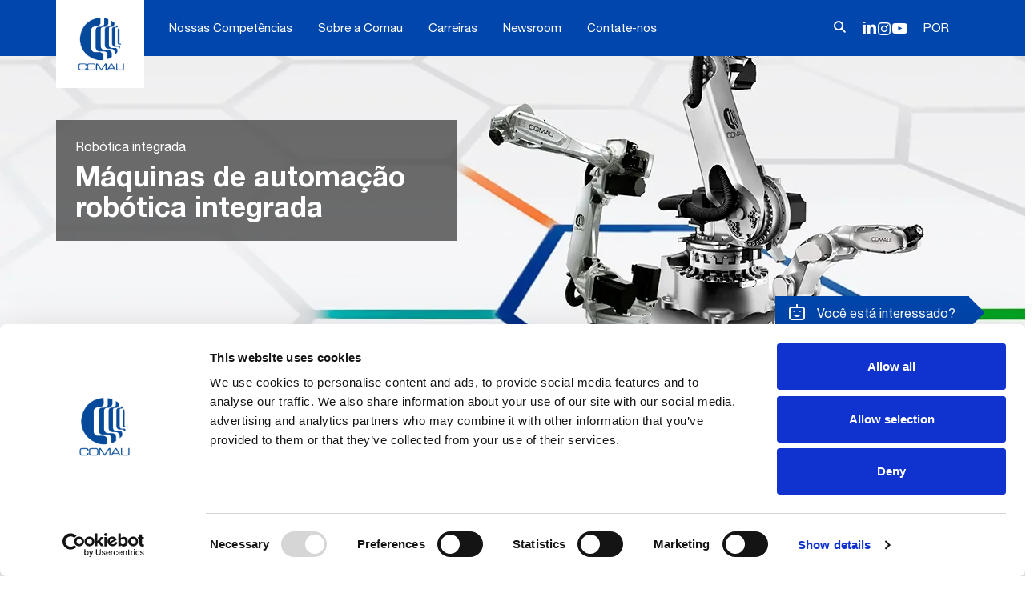

--- FILE ---
content_type: text/html; charset=UTF-8
request_url: https://www.comau.com/pt-br/competencies/robotics-automation/integrated-robotics/
body_size: 97575
content:
<!DOCTYPE html> <?xml encoding="utf-8" ?><html lang="pt-br" class="html-has-post-thumbnail"><head><meta charset="UTF-8">  <script data-cookieconsent="ignore">(function(w,d,s,l,i){w[l]=w[l]||[];w[l].push({'gtm.start':
    new Date().getTime(),event:'gtm.js'});var f=d.getElementsByTagName(s)[0],
    j=d.createElement(s),dl=l!='dataLayer'?'&l='+l:'';j.async=true;j.src=
	'https://www.googletagmanager.com/gtm.js?id='+i+dl+'&gtm_auth=_RB0bD9FG_Kh86IoeVbhjw&gtm_preview=env-2&gtm_cookies_win=x';f.parentNode.insertBefore(j,f);
    	})(window,document,'script','dataLayer','GTM-NRL5364');</script> <meta name="viewport" content="width=device-width, initial-scale=1"><link rel="profile" href="https://gmpg.org/xfn/11"> <script type="text/javascript" data-cookieconsent="ignore">window.dataLayer = window.dataLayer || [];

	function gtag() {
		dataLayer.push(arguments);
	}

	gtag("consent", "default", {
		ad_personalization: "denied",
		ad_storage: "denied",
		ad_user_data: "denied",
		analytics_storage: "denied",
		functionality_storage: "denied",
		personalization_storage: "denied",
		security_storage: "granted",
		wait_for_update: 500,
	});
	gtag("set", "ads_data_redaction", true);
	gtag("set", "url_passthrough", true);</script> <script type="text/javascript" data-cookieconsent="ignore" data-cookieconsent="ignore">(function (w, d, s, l, i) {
		w[l] = w[l] || [];
		w[l].push({'gtm.start': new Date().getTime(), event: 'gtm.js'});
		var f = d.getElementsByTagName(s)[0], j = d.createElement(s), dl = l !== 'dataLayer' ? '&l=' + l : '';
		j.async = true;
		j.src = 'https://www.googletagmanager.com/gtm.js?id=' + i + dl;
		f.parentNode.insertBefore(j, f);
	})(
		window,
		document,
		'script',
		'dataLayer',
		'GTM-NRL5364'
	);</script> <script type="text/javascript"
		id="Cookiebot"
		src="https://consent.cookiebot.com/uc.js"
		data-implementation="wp"
		data-cbid="de16b89a-2e1b-49ad-9545-c0ef282194a4"
							data-blockingmode="auto"
	></script> <meta name="robots" content="index, follow, max-image-preview:large, max-snippet:-1, max-video-preview:-1"><link media="all" href="https://www.comau.com/wp-content/cache/autoptimize/css/autoptimize_4c010243a9368f9ab48483d28f216780.css" rel="stylesheet"><link media="screen" href="https://www.comau.com/wp-content/cache/autoptimize/css/autoptimize_2718b4eb4b1abf4d5698392b31f0ce00.css" rel="stylesheet"><title>M&aacute;quinas de automa&ccedil;&atilde;o rob&oacute;tica integrada | Comau</title><meta name="description" content="Conhe&ccedil;a as m&aacute;quinas autom&aacute;ticas de alta qualidade da Comau integradas com softwares de recursos avan&ccedil;ados. A automo&ccedil;&atilde;o rob&oacute;tica integrada nunca foi t&atilde;o f&aacute;cil!"><link rel="canonical" href="https://www.comau.com/pt-br/competencies/robotics-automation/integrated-robotics/"><meta property="og:locale" content="pt_BR"><meta property="og:type" content="article"><meta property="og:title" content="M&aacute;quinas de automa&ccedil;&atilde;o rob&oacute;tica integrada | Comau"><meta property="og:description" content="Conhe&ccedil;a as m&aacute;quinas autom&aacute;ticas de alta qualidade da Comau integradas com softwares de recursos avan&ccedil;ados. A automo&ccedil;&atilde;o rob&oacute;tica integrada nunca foi t&atilde;o f&aacute;cil!"><meta property="og:url" content="https://www.comau.com/pt-br/competencies/robotics-automation/integrated-robotics/"><meta property="og:site_name" content="Comau"><meta property="article:publisher" content="https://www.facebook.com/COMAU/"><meta property="article:modified_time" content="2022-02-08T09:27:46+00:00"><meta property="og:image" content="https://www.comau.com/wp-content/uploads/2021/06/IntegratedRobotics_header.jpg"><meta property="og:image:width" content="1280"><meta property="og:image:height" content="485"><meta property="og:image:type" content="image/jpeg"><meta name="twitter:card" content="summary_large_image"><meta name="twitter:site" content="@comaugroup"><meta name="twitter:label1" content="Est. tempo de leitura"><meta name="twitter:data1" content="3 minutos"> <script type="application/ld+json" class="yoast-schema-graph">{"@context":"https://schema.org","@graph":[{"@type":"WebPage","@id":"https://www.comau.com/pt-br/competencies/robotics-automation/integrated-robotics/","url":"https://www.comau.com/pt-br/competencies/robotics-automation/integrated-robotics/","name":"Máquinas de automação robótica integrada | Comau","isPartOf":{"@id":"https://www.comau.com/pt-br/#website"},"primaryImageOfPage":{"@id":"https://www.comau.com/pt-br/competencies/robotics-automation/integrated-robotics/#primaryimage"},"image":{"@id":"https://www.comau.com/pt-br/competencies/robotics-automation/integrated-robotics/#primaryimage"},"thumbnailUrl":"https://www.comau.com/wp-content/uploads/2021/06/IntegratedRobotics_header.jpg","datePublished":"2021-06-30T23:05:36+00:00","dateModified":"2022-02-08T09:27:46+00:00","description":"Conheça as máquinas automáticas de alta qualidade da Comau integradas com softwares de recursos avançados. A automoção robótica integrada nunca foi tão fácil!","breadcrumb":{"@id":"https://www.comau.com/pt-br/competencies/robotics-automation/integrated-robotics/#breadcrumb"},"inLanguage":"pt-BR","potentialAction":[{"@type":"ReadAction","target":["https://www.comau.com/pt-br/competencies/robotics-automation/integrated-robotics/"]}]},{"@type":"ImageObject","inLanguage":"pt-BR","@id":"https://www.comau.com/pt-br/competencies/robotics-automation/integrated-robotics/#primaryimage","url":"https://www.comau.com/wp-content/uploads/2021/06/IntegratedRobotics_header.jpg","contentUrl":"https://www.comau.com/wp-content/uploads/2021/06/IntegratedRobotics_header.jpg","width":1280,"height":485},{"@type":"BreadcrumbList","@id":"https://www.comau.com/pt-br/competencies/robotics-automation/integrated-robotics/#breadcrumb","itemListElement":[{"@type":"ListItem","position":1,"name":"Home","item":"https://www.comau.com/pt-br/"},{"@type":"ListItem","position":2,"name":"Nossas Competências","item":"https://www.comau.com/pt-br/competencies/"},{"@type":"ListItem","position":3,"name":"Robotics &amp; Automation","item":"https://www.comau.com/pt-br/competencies/robotics-automation/"},{"@type":"ListItem","position":4,"name":"Robótica integrada"}]},{"@type":"WebSite","@id":"https://www.comau.com/pt-br/#website","url":"https://www.comau.com/pt-br/","name":"Comau","description":"Industrial automation and robotics","publisher":{"@id":"https://www.comau.com/pt-br/#organization"},"potentialAction":[{"@type":"SearchAction","target":{"@type":"EntryPoint","urlTemplate":"https://www.comau.com/pt-br/?s={search_term_string}"},"query-input":{"@type":"PropertyValueSpecification","valueRequired":true,"valueName":"search_term_string"}}],"inLanguage":"pt-BR"},{"@type":"Organization","@id":"https://www.comau.com/pt-br/#organization","name":"Comau","url":"https://www.comau.com/pt-br/","logo":{"@type":"ImageObject","inLanguage":"pt-BR","@id":"https://www.comau.com/pt-br/#/schema/logo/image/","url":"https://www.comau.com/wp-content/uploads/2024/07/cropped-Logo-COMAU.png","contentUrl":"https://www.comau.com/wp-content/uploads/2024/07/cropped-Logo-COMAU.png","width":434,"height":434,"caption":"Comau"},"image":{"@id":"https://www.comau.com/pt-br/#/schema/logo/image/"},"sameAs":["https://www.facebook.com/COMAU/","https://x.com/comaugroup","https://www.instagram.com/comaugroup/","https://www.linkedin.com/company/comau","https://www.youtube.com/user/comau"]}]}</script> <link rel="alternate" type="application/rss+xml" title="Feed para Comau &raquo;" href="https://www.comau.com/pt-br/feed/"><link rel="alternate" type="application/rss+xml" title="Feed de coment&aacute;rios para Comau &raquo;" href="https://www.comau.com/pt-br/comments/feed/"> <script id="jquery-core-js-extra" data-cookieconsent="ignore">var comau_ajax = {"rest_url":"https:\/\/www.comau.com\/pt-br\/wp-json\/comau\/v1\/product-mapping","nonce":"f4756c166d"};</script> <script src="https://www.comau.com/wp-includes/js/jquery/jquery.min.js" id="jquery-core-js" data-cookieconsent="ignore"></script> <script id="handl-utm-grabber-js-extra" data-cookieconsent="ignore">var handl_utm = [];
var handl_utm_all_params = ["utm_source","utm_medium","utm_term","utm_content","utm_campaign","first_utm_source","first_utm_medium","first_utm_term","first_utm_content","first_utm_campaign","fbclid","msclkid","gclid","wbraid","gbraid","handl_original_ref","handl_landing_page","handl_landing_page_base","handl_ip","handl_ref","handl_url","handl_ref_domain","handl_url_base","gaclientid","organic_source","organic_source_str","user_agent","traffic_source","first_traffic_source","handlID","_fbc","_fbp"];
var handl_utm_cookie_duration = ["30","0"];
var handl_utm_append_params = ["utm_source","utm_medium","utm_term","utm_content","utm_campaign","gclid"];
var handl_utm_first_touch_params = ["utm_source","utm_medium","utm_term","utm_content","utm_campaign"];
var handl_utm_session_cookies = {"enabled":"1"};
var handl_ajax = {"ajax_url":"https:\/\/www.comau.com\/wp-admin\/admin-ajax.php","fb_capi_enabled":"0","require_third_party_consent":""};
var handl_utm_custom_params = [];
var handl_utm_dyo_logic = [];
var handl_utm_predefined = [{"name":"","value":""}];</script> <link rel="https://api.w.org/" href="https://www.comau.com/pt-br/wp-json/"><link rel="alternate" title="JSON" type="application/json" href="https://www.comau.com/pt-br/wp-json/wp/v2/pages/6085"><link rel="EditURI" type="application/rsd+xml" title="RSD" href="https://www.comau.com/xmlrpc.php?rsd"><link rel="shortlink" href="https://www.comau.com/pt-br/?p=6085"><link rel="alternate" title="oEmbed (JSON)" type="application/json+oembed" href="https://www.comau.com/pt-br/wp-json/oembed/1.0/embed?url=https%3A%2F%2Fwww.comau.com%2Fpt-br%2Fcompetencies%2Frobotics-automation%2Fintegrated-robotics%2F"><link rel="alternate" title="oEmbed (XML)" type="text/xml+oembed" href="https://www.comau.com/pt-br/wp-json/oembed/1.0/embed?url=https%3A%2F%2Fwww.comau.com%2Fpt-br%2Fcompetencies%2Frobotics-automation%2Fintegrated-robotics%2F&amp;format=xml"><meta name="generator" content="WPML ver:4.8.4 stt:59,1,4,3,27,42;"> <script data-cookieconsent="ignore">document.createElement( "picture" );if(!window.HTMLPictureElement && document.addEventListener) {window.addEventListener("DOMContentLoaded", function() {var s = document.createElement("script");s.src = "https://www.comau.com/wp-content/plugins/webp-express/js/picturefill.min.js";document.body.appendChild(s);});}</script><link rel="icon" href="https://www.comau.com/wp-content/uploads/2021/06/favicon.png" sizes="32x32"><link rel="icon" href="https://www.comau.com/wp-content/uploads/2021/06/favicon.png" sizes="192x192"><link rel="apple-touch-icon" href="https://www.comau.com/wp-content/uploads/2021/06/favicon.png"><meta name="msapplication-TileImage" content="https://www.comau.com/wp-content/uploads/2021/06/favicon.png"></head><body class="wp-singular page-template-default page page-id-6085 page-child parent-pageid-5718 wp-custom-logo wp-theme-comau2021 no-sidebar"> <noscript><iframe src="https://www.googletagmanager.com/ns.html?id=GTM-NRL5364&amp;gtm_auth=_RB0bD9FG_Kh86IoeVbhjw&amp;gtm_preview=env-2&amp;gtm_cookies_win=x" height="0" width="0" style="display:none;visibility:hidden"></iframe></noscript><div id="page" class="site"> <a class="skip-link screen-reader-text" href="#primary">Skip to content</a><header id="masthead" class="site-header"><div class="container"><p class="site-branding"> <a href="https://www.comau.com/pt-br/" class="custom-logo-link" rel="home"><picture><source data-srcset="https://www.comau.com/wp-content/webp-express/webp-images/uploads/2024/07/cropped-Logo-COMAU.png.webp 434w, https://www.comau.com/wp-content/webp-express/webp-images/uploads/2024/07/cropped-Logo-COMAU-300x300.png.webp 300w, https://www.comau.com/wp-content/webp-express/webp-images/uploads/2024/07/cropped-Logo-COMAU-150x150.png.webp 150w" sizes="(max-width: 434px) 100vw, 434px" type="image/webp"><noscript><img width="434" height="434" src="https://www.comau.com/wp-content/uploads/2024/07/cropped-Logo-COMAU.png" class="custom-logo webpexpress-processed" alt="Comau" decoding="async" srcset="https://www.comau.com/wp-content/uploads/2024/07/cropped-Logo-COMAU.png 434w, https://www.comau.com/wp-content/uploads/2024/07/cropped-Logo-COMAU-300x300.png 300w, https://www.comau.com/wp-content/uploads/2024/07/cropped-Logo-COMAU-150x150.png 150w" sizes="(max-width: 434px) 100vw, 434px"></noscript><img width="434" height="434" src='data:image/svg+xml,%3Csvg%20xmlns=%22http://www.w3.org/2000/svg%22%20viewBox=%220%200%20434%20434%22%3E%3C/svg%3E' data-src="https://www.comau.com/wp-content/uploads/2024/07/cropped-Logo-COMAU.png" class="lazyload custom-logo webpexpress-processed" alt="Comau" decoding="async" data-srcset="https://www.comau.com/wp-content/uploads/2024/07/cropped-Logo-COMAU.png 434w, https://www.comau.com/wp-content/uploads/2024/07/cropped-Logo-COMAU-300x300.png 300w, https://www.comau.com/wp-content/uploads/2024/07/cropped-Logo-COMAU-150x150.png 150w" data-sizes="(max-width: 434px) 100vw, 434px"></source></picture></a></p><div class="site-toolbar"><form role="search" method="get" class="search-form" action="https://www.comau.com/pt-br/"> <label> <span class="screen-reader-text">Pesquisar por:</span> <input type="search" class="search-field" placeholder="Pesquisar &hellip;" value="" name="s"> </label> <input type="submit" class="search-submit" value="Pesquisar"></form><section class="widget_text header-social"><div class="textwidget custom-html-widget"><h2 class="visually-hidden">Follow us on our socials</h2><ul class="social-nav"><li><a class="icon-social-linkedin" href="https://www.linkedin.com/company/comau/" target="_blank" rel="nofollow">LinkedIn</a></li><li><a class="icon-social-instagram" href="https://www.instagram.com/comaugroup/" target="_blank" rel="nofollow">Instagram</a></li><li><a class="icon-social-youtube" href="https://www.youtube.com/user/comau" target="_blank" rel="nofollow">YouTube</a></li></ul></div></section><div class="dropdown language-dropdown"> <button class="btn dropdown-toggle" type="button" id="dropdownMenuButton1" data-bs-toggle="dropdown" aria-expanded="false"> POR </button><ul class="dropdown-menu" aria-labelledby="dropdownMenuButton1"><li><a class="dropdown-item" href="https://www.comau.com/en/our-offer/robotics-automation/integrated-robotics/" lang="en" hreflang="en">ENG</a></li><li><a class="dropdown-item" href="https://www.comau.com/it/competencies/robotics-automation/integrated-robotics/" lang="it" hreflang="it">ITA</a></li><li><a class="dropdown-item" href="https://www.comau.com/de/competencies/robotics-automation/integrated-robotics/" lang="de" hreflang="de">DEU</a></li><li><a class="dropdown-item" href="https://www.comau.com/fr/competencies/robotics-automation/integrated-robotics/" lang="fr" hreflang="fr">FRA</a></li><li><a class="dropdown-item" href="https://www.comau.com/zh-hans/competencies/robotics-automation/integrated-robotics/" lang="zh-hans" hreflang="zh-hans">&#31616;&#20307;&#20013;&#25991;</a></li></ul></div></div> <button id="site-navigation-toggle" class="btn main-navigation-toggle" aria-controls="primary-menu" aria-expanded="false">Primary Menu</button><nav id="site-navigation" class="main-navigation"><div class="menu-main-menu-portuguese-brazil-container"><ul id="primary-menu" class="menu"><li id="menu-item-4999" class="menu-item menu-item-type-post_type menu-item-object-page current-page-ancestor menu-item-has-children menu-item-4999"><a href="https://www.comau.com/pt-br/competencies/">Nossas Compet&ecirc;ncias</a><ul class="sub-menu"><li id="menu-item-65303" class="menu-item menu-item-type-post_type menu-item-object-page menu-item-has-children menu-item-65303"><a href="https://www.comau.com/pt-br/competencies/systems/">Systems</a><ul class="sub-menu"><li id="menu-item-65190" class="menu-item menu-item-type-post_type menu-item-object-page menu-item-65190"><a href="https://www.comau.com/pt-br/?page_id=64926">Solu&ccedil;&otilde;es</a></li><li id="menu-item-65191" class="menu-item menu-item-type-post_type menu-item-object-page menu-item-65191"><a href="https://www.comau.com/pt-br/competencies/products-solutions/powertrain-machining/">Powertrain &amp; Machining</a></li><li id="menu-item-65192" class="menu-item menu-item-type-post_type menu-item-object-page menu-item-65192"><a href="https://www.comau.com/pt-br/?page_id=50126">Fabrica&ccedil;&atilde;o de baterias</a></li><li id="menu-item-65193" class="menu-item menu-item-type-post_type menu-item-object-page menu-item-65193"><a href="https://www.comau.com/pt-br/competencies/systems/hidrogenio/">Hidrog&ecirc;nio</a></li></ul></li><li id="menu-item-65302" class="menu-item menu-item-type-post_type menu-item-object-page menu-item-has-children menu-item-65302"><a href="https://www.comau.com/pt-br/competencies/products-solutions/">Products &amp; Solutions</a><ul class="sub-menu"><li id="menu-item-65194" class="menu-item menu-item-type-post_type menu-item-object-page menu-item-65194"><a href="https://www.comau.com/pt-br/competencies/products-solutions/robot-team/">Fam&iacute;lia de Rob&ocirc;s</a></li><li id="menu-item-71288" class="menu-item menu-item-type-post_type menu-item-object-page menu-item-71288"><a href="https://www.comau.com/pt-br/competencies/products-solutions/wearable-robotics-exoskeletons/">Exoesqueletos Rob&oacute;ticos</a></li><li id="menu-item-65196" class="menu-item menu-item-type-post_type menu-item-object-page menu-item-65196"><a href="https://www.comau.com/pt-br/competencies/products-solutions/mi-ra/">MI.RA</a></li><li id="menu-item-47630" class="menu-item menu-item-type-post_type menu-item-object-page menu-item-47630"><a href="https://www.comau.com/pt-br/competencies/products-solutions/zero-design-cells/">Zero Design Cells</a></li><li id="menu-item-65197" class="menu-item menu-item-type-post_type menu-item-object-page menu-item-65197"><a href="https://www.comau.com/pt-br/competencies/products-solutions/automation-products/">Produtos Automatizados</a></li><li id="menu-item-65198" class="menu-item menu-item-type-post_type menu-item-object-page menu-item-65198"><a href="https://www.comau.com/pt-br/competencies/products-solutions/controls-auxiliary-equipment/">Controls e Equipamentos auxiliaries</a></li><li id="menu-item-65199" class="menu-item menu-item-type-post_type menu-item-object-page menu-item-65199"><a href="https://www.comau.com/pt-br/competencies/products-solutions/digital-initiatives/technologies/">Technologies</a></li><li id="menu-item-65232" class="menu-item menu-item-type-post_type menu-item-object-page menu-item-65232"><a href="https://www.comau.com/pt-br/competencies/products-solutions/digital-initiatives/">Digital initiatives</a></li><li id="menu-item-65233" class="menu-item menu-item-type-post_type menu-item-object-page menu-item-65233"><a href="https://www.comau.com/pt-br/competencies/products-solutions/machining-system-products/">Machining System &amp; Products</a></li></ul></li><li id="menu-item-65301" class="menu-item menu-item-type-post_type menu-item-object-page menu-item-has-children menu-item-65301"><a href="https://www.comau.com/pt-br/competencies/services/">Services</a><ul class="sub-menu"><li id="menu-item-65235" class="menu-item menu-item-type-post_type menu-item-object-page menu-item-65235"><a href="https://www.comau.com/pt-br/competencies/services/project-management-academy/">Project Management Academy</a></li><li id="menu-item-65236" class="menu-item menu-item-type-post_type menu-item-object-page menu-item-65236"><a href="https://www.comau.com/pt-br/competencies/services/after-sales/">Servi&ccedil;os P&oacute;s-venda</a></li><li id="menu-item-65237" class="menu-item menu-item-type-custom menu-item-object-custom menu-item-65237"><a href="https://marketplace.comau.com/partnership-program/">Partnership Programs</a></li></ul></li></ul></li><li id="menu-item-9442" class="menu-item menu-item-type-post_type menu-item-object-page menu-item-has-children menu-item-9442"><a href="https://www.comau.com/pt-br/about-us/">Sobre a Comau</a><ul class="sub-menu"><li id="menu-item-65238" class="menu-item menu-item-type-post_type menu-item-object-page menu-item-65238"><a href="https://www.comau.com/pt-br/about-us/success-stories/">Hist&oacute;rias de sucesso</a></li><li id="menu-item-5405" class="menu-item menu-item-type-post_type menu-item-object-page menu-item-5405"><a href="https://www.comau.com/pt-br/about-us/corporate-governance/">Governan&ccedil;a Corporativa</a></li><li id="menu-item-13512" class="menu-item menu-item-type-post_type menu-item-object-page menu-item-13512"><a href="https://www.comau.com/pt-br/about-us/history/">Hist&oacute;ria</a></li><li id="menu-item-13645" class="menu-item menu-item-type-post_type menu-item-object-page menu-item-13645"><a href="https://www.comau.com/pt-br/about-us/global-presence/">Presen&ccedil;a global</a></li><li id="menu-item-5406" class="menu-item menu-item-type-post_type menu-item-object-page menu-item-5406"><a href="https://www.comau.com/pt-br/about-us/quality-and-sustainability/">Qualidade</a></li><li id="menu-item-44061" class="menu-item menu-item-type-post_type menu-item-object-page menu-item-44061"><a href="https://www.comau.com/pt-br/about-us/sustainability/">Sustentabilidade</a></li><li id="menu-item-5408" class="menu-item menu-item-type-post_type menu-item-object-page menu-item-5408"><a href="https://www.comau.com/pt-br/about-us/suppliers/">Fornecedores</a></li><li id="menu-item-5409" class="menu-item menu-item-type-post_type menu-item-object-page menu-item-5409"><a href="https://www.comau.com/pt-br/about-us/funded-projects/">Funded Projects</a></li></ul></li><li id="menu-item-5407" class="menu-item menu-item-type-post_type menu-item-object-page menu-item-5407"><a href="https://www.comau.com/pt-br/careers/">Carreiras</a></li><li id="menu-item-5592" class="menu-item menu-item-type-post_type menu-item-object-page menu-item-has-children menu-item-5592"><a href="https://www.comau.com/pt-br/newsroom/">Newsroom</a><ul class="sub-menu"><li id="menu-item-37339" class="menu-item menu-item-type-post_type menu-item-object-page menu-item-37339"><a href="https://www.comau.com/pt-br/newsroom/press-release/">Comunicado de imprensa</a></li><li id="menu-item-71785" class="menu-item menu-item-type-post_type menu-item-object-page menu-item-71785"><a href="https://www.comau.com/pt-br/newsroom/highlights/">Highlights</a></li><li id="menu-item-37341" class="menu-item menu-item-type-post_type menu-item-object-page menu-item-37341"><a href="https://www.comau.com/pt-br/newsroom/events/">Eventos</a></li><li id="menu-item-37340" class="menu-item menu-item-type-post_type menu-item-object-page menu-item-37340"><a href="https://www.comau.com/pt-br/newsroom/gallery/">Galeria</a></li></ul></li><li id="menu-item-6684" class="menu-item menu-item-type-post_type menu-item-object-page menu-item-has-children menu-item-6684"><a href="https://www.comau.com/pt-br/contact-us/">Contate-nos</a><ul class="sub-menu"><li id="menu-item-62136" class="menu-item menu-item-type-post_type menu-item-object-page menu-item-62136"><a href="https://www.comau.com/pt-br/contact-us/sales-area/">&Aacute;rea de vendas</a></li><li id="menu-item-69831" class="menu-item menu-item-type-post_type menu-item-object-page menu-item-69831"><a href="https://www.comau.com/pt-br/contact-us/after-sales/">P&oacute;s-venda</a></li><li id="menu-item-62138" class="menu-item menu-item-type-post_type menu-item-object-page menu-item-62138"><a href="https://www.comau.com/pt-br/contact-us/media-area/">&Aacute;rea de m&iacute;dia</a></li><li id="menu-item-62139" class="menu-item menu-item-type-post_type menu-item-object-page menu-item-62139"><a href="https://www.comau.com/pt-br/contact-us/work-with-us/">Trabalhe Conosco</a></li><li id="menu-item-81800" class="menu-item menu-item-type-post_type menu-item-object-page menu-item-81800"><a href="https://www.comau.com/pt-br/competencies/products-solutions/wearable-robotics-exoskeletons/get-a-quote-for-mate/">Solicite um or&ccedil;amento</a></li></ul></li></ul></div><section class="widget_text header-social"><div class="textwidget custom-html-widget"><h2 class="visually-hidden">Follow us on our socials</h2><ul class="social-nav"><li><a class="icon-social-linkedin" href="https://www.linkedin.com/company/comau/" target="_blank" rel="nofollow">LinkedIn</a></li><li><a class="icon-social-instagram" href="https://www.instagram.com/comaugroup/" target="_blank" rel="nofollow">Instagram</a></li><li><a class="icon-social-youtube" href="https://www.youtube.com/user/comau" target="_blank" rel="nofollow">YouTube</a></li></ul></div></section></nav></div></header><main id="primary" class="site-main"><article id="post-6085" class="post-6085 page type-page status-publish has-post-thumbnail hentry"><div class="post-thumbnail"> <picture><source data-srcset="https://www.comau.com/wp-content/webp-express/webp-images/uploads/2021/06/IntegratedRobotics_header.jpg.webp 1280w, https://www.comau.com/wp-content/webp-express/webp-images/uploads/2021/06/IntegratedRobotics_header-300x114.jpg.webp 300w, https://www.comau.com/wp-content/webp-express/webp-images/uploads/2021/06/IntegratedRobotics_header-1024x388.jpg.webp 1024w, https://www.comau.com/wp-content/webp-express/webp-images/uploads/2021/06/IntegratedRobotics_header-768x291.jpg.webp 768w" sizes="(max-width: 1280px) 100vw, 1280px" type="image/webp"><img width="1280" height="485" src="https://www.comau.com/wp-content/uploads/2021/06/IntegratedRobotics_header.jpg" class="attachment-post-thumbnail size-post-thumbnail wp-post-image webpexpress-processed" alt="" decoding="async" fetchpriority="high" srcset="https://www.comau.com/wp-content/uploads/2021/06/IntegratedRobotics_header.jpg 1280w, https://www.comau.com/wp-content/uploads/2021/06/IntegratedRobotics_header-300x114.jpg 300w, https://www.comau.com/wp-content/uploads/2021/06/IntegratedRobotics_header-1024x388.jpg 1024w, https://www.comau.com/wp-content/uploads/2021/06/IntegratedRobotics_header-768x291.jpg 768w" sizes="(max-width: 1280px) 100vw, 1280px"></source></picture></div><div class="entry-header entry-header-with-cover entry-header-with-tagline"><div class="entry-header-inner"><p class="entry-section">Rob&oacute;tica integrada</p><h1 class="entry-title">M&aacute;quinas de automa&ccedil;&atilde;o rob&oacute;tica integrada</h1></div></div><div class="dropdown contact-sales-dropdown"> <a href="https://www.comau.com/pt-br/contact-us/sales-area/?source=%2Fpt-br%2Fcompetencies%2Frobotics-automation%2Fintegrated-robotics%2F" class="btn btn-lg btn-primary dropdown-toggle"> Voc&ecirc; est&aacute; interessado? </a></div><p id="breadcrumbs" class="site-breadcrumbs"><span><span><a href="https://www.comau.com/pt-br/">Home</a></span> / <span><a href="https://www.comau.com/pt-br/competencies/">Nossas Compet&ecirc;ncias</a></span> / <span><a href="https://www.comau.com/pt-br/competencies/robotics-automation/">Robotics &amp; Automation</a></span> / <span class="breadcrumb_last" aria-current="page">Rob&oacute;tica integrada</span></span></p><div class="entry-content"><h2 class="wp-block-heading" id="prontos-para-trabalhar">Prontos para trabalhar</h2><p>Nossos rob&ocirc;s s&atilde;o totalmente integrados com o software e os controladores que voc&ecirc; j&aacute; utiliza.</p><p>Nosso compromisso &eacute; ajudar voc&ecirc; a obter o m&aacute;ximo de nosso amplo portf&oacute;lio de rob&ocirc;s de alta qualidade, proporcionando acesso integral a controles de processo e funcionalidades avan&ccedil;adas. Este n&iacute;vel de integra&ccedil;&atilde;o sem rupturas se traduz em maior efici&ecirc;ncia global. Tudo que voc&ecirc; precisa para tornar suas solu&ccedil;&otilde;es de digitaliza&ccedil;&atilde;o avan&ccedil;ada ainda melhores.</p><div class="wp-block-image"><figure class="aligncenter size-large"><picture><source data-srcset="https://www.comau.com/wp-content/webp-express/webp-images/uploads/2021/06/IntegratedRobotics_img_test-1024x129.png.webp 1024w, https://www.comau.com/wp-content/webp-express/webp-images/uploads/2021/06/IntegratedRobotics_img_test-300x38.png.webp 300w, https://www.comau.com/wp-content/webp-express/webp-images/uploads/2021/06/IntegratedRobotics_img_test-768x96.png.webp 768w, https://www.comau.com/wp-content/webp-express/webp-images/uploads/2021/06/IntegratedRobotics_img_test-1536x193.png.webp 1536w, https://www.comau.com/wp-content/webp-express/webp-images/uploads/2021/06/IntegratedRobotics_img_test.png.webp 1839w" sizes="(max-width: 1024px) 100vw, 1024px" type="image/webp"><noscript><img decoding="async" width="1024" height="129" src="https://www.comau.com/wp-content/uploads/2021/06/IntegratedRobotics_img_test-1024x129.png" alt="" class="wp-image-957 webpexpress-processed" srcset="https://www.comau.com/wp-content/uploads/2021/06/IntegratedRobotics_img_test-1024x129.png 1024w, https://www.comau.com/wp-content/uploads/2021/06/IntegratedRobotics_img_test-300x38.png 300w, https://www.comau.com/wp-content/uploads/2021/06/IntegratedRobotics_img_test-768x96.png 768w, https://www.comau.com/wp-content/uploads/2021/06/IntegratedRobotics_img_test-1536x193.png 1536w, https://www.comau.com/wp-content/uploads/2021/06/IntegratedRobotics_img_test.png 1839w" sizes="(max-width: 1024px) 100vw, 1024px"></noscript><img decoding="async" width="1024" height="129" src='data:image/svg+xml,%3Csvg%20xmlns=%22http://www.w3.org/2000/svg%22%20viewBox=%220%200%201024%20129%22%3E%3C/svg%3E' data-src="https://www.comau.com/wp-content/uploads/2021/06/IntegratedRobotics_img_test-1024x129.png" alt="" class="lazyload wp-image-957 webpexpress-processed" data-srcset="https://www.comau.com/wp-content/uploads/2021/06/IntegratedRobotics_img_test-1024x129.png 1024w, https://www.comau.com/wp-content/uploads/2021/06/IntegratedRobotics_img_test-300x38.png 300w, https://www.comau.com/wp-content/uploads/2021/06/IntegratedRobotics_img_test-768x96.png 768w, https://www.comau.com/wp-content/uploads/2021/06/IntegratedRobotics_img_test-1536x193.png 1536w, https://www.comau.com/wp-content/uploads/2021/06/IntegratedRobotics_img_test.png 1839w" data-sizes="(max-width: 1024px) 100vw, 1024px"></source></picture></figure></div><div class="wp-block-columns columns-bg-dark is-layout-flex wp-container-core-columns-is-layout-9d6595d7 wp-block-columns-is-layout-flex"><div class="wp-block-column is-layout-flow wp-block-column-is-layout-flow"><h3 class="wp-block-heading" id="siemens-sinumerik">SIEMENS Sinumerik</h3><p>Otimizamos as solu&ccedil;&otilde;es inteligentes da Siemens para que as m&aacute;quinas de processamento se integrem totalmente com nossos rob&ocirc;s no sistema Siemens Sinumerik CNC Direct Control. Com o Siemens Run MyRobot/Direct Control, voc&ecirc; pode sincronizar totalmente nossos bra&ccedil;os rob&oacute;ticos com suas c&eacute;lulas de usinagem de uma maneira direta e abrangente. Controle preciso de percurso, monitoramento de custo compensador e diagn&oacute;stico remoto do processo inteiro representam apenas o in&iacute;cio.</p><div class="wp-block-buttons is-layout-flex wp-block-buttons-is-layout-flex"><div class="wp-block-button"><a class="wp-block-button__link" href="/wp-content/uploads/2021/06/INTEGRATED-Sinumerick-Double-Page.pdf" target="_blank" rel="noreferrer noopener">BAIXE O FOLHETO</a></div></div></div><div class="wp-block-column is-layout-flow wp-block-column-is-layout-flow"><h3 class="wp-block-heading" id="b-r-openrobotics">B&amp;R openRobotics</h3><p>Gra&ccedil;as &agrave; B&amp;R Industrial Automation, a cinem&aacute;tica que opera nossos rob&ocirc;s agora &eacute; gerenciada pela mesma CPU que controla os equipamentos existentes em uma f&aacute;brica automatizada usando a tecnologia de aplicativos modulares, MAPP (modular application technology) integrada. Desta maneira, os rob&ocirc;s sem controladores da Comau podem se integrar sem dificuldades com qualquer sistema automatizado, aproveitando a mesma funcionalidade de software pronto para uso das CPUs que j&aacute; est&atilde;o instaladas em uma infraestrutura de automa&ccedil;&atilde;o de f&aacute;brica. Al&eacute;m do mais, como o rob&ocirc; &eacute; controlado pelo CLP da m&aacute;quina openRobotics e a programa&ccedil;&atilde;o &eacute; feita com bibliotecas de componentes MAPP integrados, voc&ecirc; pode usufruir de um tempo de programa&ccedil;&atilde;o menor, al&eacute;m da sincroniza&ccedil;&atilde;o completa e da facilidade de diagn&oacute;stico das linhas automatizadas.</p><div class="wp-block-buttons is-layout-flex wp-block-buttons-is-layout-flex"><div class="wp-block-button"><a class="wp-block-button__link" href="/wp-content/uploads/2021/06/INTEGRATED-Open-Robotics-Double-Page.pdf" target="_blank" rel="noreferrer noopener">BAIXE O FOLHETO</a></div></div></div></div><div class="wp-block-columns columns-bg-dark is-layout-flex wp-container-core-columns-is-layout-9d6595d7 wp-block-columns-is-layout-flex"><div class="wp-block-column is-layout-flow wp-block-column-is-layout-flow"><h3 class="wp-block-heading" id="keba-kemotion">KEBA KeMotion</h3><p>Agora, nossos rob&ocirc;s s&atilde;o integrados com KEBA KeMotion, permitindo acesso &agrave; for&ccedil;a completa desta solu&ccedil;&atilde;o de automa&ccedil;&atilde;o chave na m&atilde;o. Fornecemos o bra&ccedil;o rob&oacute;tico e os cabos, tudo o mais est&aacute; pronto para funcionar gra&ccedil;as ao gabinete de controle composto por componentes KeMotion, que combinam movimento, rob&oacute;tica, tecnologia de acionamento, tecnologia de seguran&ccedil;a e uma interface do usu&aacute;rio de f&aacute;cil utiliza&ccedil;&atilde;o dentro de um sistema compacto, modular e escal&aacute;vel. Finalmente, a solu&ccedil;&atilde;o integrada permite que voc&ecirc; implemente tarefas de automa&ccedil;&atilde;o em uma plataforma &uacute;nica e comum de hardware e software para prepara&ccedil;&otilde;es mais r&aacute;pidas, maior desempenho e maior efici&ecirc;ncia.</p><div class="wp-block-buttons is-layout-flex wp-block-buttons-is-layout-flex"><div class="wp-block-button"><a class="wp-block-button__link" href="/wp-content/uploads/2021/06/INTEGRATED-Keba-Double-Page.pdf" target="_blank" rel="noreferrer noopener">BAIXE O FOLHETO</a></div></div></div><div class="wp-block-column is-layout-flow wp-block-column-is-layout-flow"><h3 class="wp-block-heading" id="rockwell-automation">Rockwell Automation</h3><p>Gra&ccedil;as a um sistema de controle unificado, desenvolvido em colabora&ccedil;&atilde;o com a Rockwell Automation, nossos rob&ocirc;s podem ser configurados junto com outros sistemas industriais em um &uacute;nico ambiente de programa&ccedil;&atilde;o. Este sistema, atrav&eacute;s do software de projeto Studio 5000&reg; da Rockwell Automation, facilita as opera&ccedil;&otilde;es necess&aacute;rias para coordenar o sistema de controle rob&oacute;tico com o das m&aacute;quinas-ferramenta, tornando o percurso requerido mais simples, r&aacute;pido e intuitivo. As vantagens s&atilde;o tang&iacute;veis: dessa maneira, as empresas podem simplificar o gerenciamento dos processos de fabrica&ccedil;&atilde;o, melhorar o desempenho das m&aacute;quinas, poupar tempo e reduzir os custos de fabrica&ccedil;&atilde;o.</p><div class="wp-block-buttons is-layout-flex wp-block-buttons-is-layout-flex"></div></div></div></div></article></main><footer id="colophon" class="site-footer"><section id="custom_html-4" class="widget_text widget widget_custom_html"><div class="textwidget custom-html-widget"><div class="global-presence"><div class="container"> <noscript><img class="alignnone size-full wp-image-68475" src="/wp-content/uploads/2024/09/global-presence-2.webp" alt="" width="2924" height="1332"></noscript><img class="lazyload alignnone size-full wp-image-68475" src='data:image/svg+xml,%3Csvg%20xmlns=%22http://www.w3.org/2000/svg%22%20viewBox=%220%200%202924%201332%22%3E%3C/svg%3E' data-src="/wp-content/uploads/2024/09/global-presence-2.webp" alt="" width="2924" height="1332"><h2 class="display-5">Global Spirit,<br>Local Presence.</h2><p class="lead">An international network in 11 countries to respond quickly to the needs of our customers, anytime, anywhere.</p><p><a class="btn btn-primary" href="https://www.comau.com/pt-br/about-us/global-presence/">Discover our Global Presence</a></p></div></div></div></section><section id="nav_menu-7" class="widget widget_nav_menu"><div class="menu-main-menu-portuguese-brazil-container"><ul id="menu-main-menu-portuguese-brazil" class="menu"><li class="menu-item menu-item-type-post_type menu-item-object-page current-page-ancestor menu-item-has-children menu-item-4999"><a href="https://www.comau.com/pt-br/competencies/">Nossas Compet&ecirc;ncias</a><ul class="sub-menu"><li class="menu-item menu-item-type-post_type menu-item-object-page menu-item-has-children menu-item-65303"><a href="https://www.comau.com/pt-br/competencies/systems/">Systems</a><ul class="sub-menu"><li class="menu-item menu-item-type-post_type menu-item-object-page menu-item-65190"><a href="https://www.comau.com/pt-br/?page_id=64926">Solu&ccedil;&otilde;es</a></li><li class="menu-item menu-item-type-post_type menu-item-object-page menu-item-65191"><a href="https://www.comau.com/pt-br/competencies/products-solutions/powertrain-machining/">Powertrain &amp; Machining</a></li><li class="menu-item menu-item-type-post_type menu-item-object-page menu-item-65192"><a href="https://www.comau.com/pt-br/?page_id=50126">Fabrica&ccedil;&atilde;o de baterias</a></li><li class="menu-item menu-item-type-post_type menu-item-object-page menu-item-65193"><a href="https://www.comau.com/pt-br/competencies/systems/hidrogenio/">Hidrog&ecirc;nio</a></li></ul></li><li class="menu-item menu-item-type-post_type menu-item-object-page menu-item-has-children menu-item-65302"><a href="https://www.comau.com/pt-br/competencies/products-solutions/">Products &amp; Solutions</a><ul class="sub-menu"><li class="menu-item menu-item-type-post_type menu-item-object-page menu-item-65194"><a href="https://www.comau.com/pt-br/competencies/products-solutions/robot-team/">Fam&iacute;lia de Rob&ocirc;s</a></li><li class="menu-item menu-item-type-post_type menu-item-object-page menu-item-71288"><a href="https://www.comau.com/pt-br/competencies/products-solutions/wearable-robotics-exoskeletons/">Exoesqueletos Rob&oacute;ticos</a></li><li class="menu-item menu-item-type-post_type menu-item-object-page menu-item-65196"><a href="https://www.comau.com/pt-br/competencies/products-solutions/mi-ra/">MI.RA</a></li><li class="menu-item menu-item-type-post_type menu-item-object-page menu-item-47630"><a href="https://www.comau.com/pt-br/competencies/products-solutions/zero-design-cells/">Zero Design Cells</a></li><li class="menu-item menu-item-type-post_type menu-item-object-page menu-item-65197"><a href="https://www.comau.com/pt-br/competencies/products-solutions/automation-products/">Produtos Automatizados</a></li><li class="menu-item menu-item-type-post_type menu-item-object-page menu-item-65198"><a href="https://www.comau.com/pt-br/competencies/products-solutions/controls-auxiliary-equipment/">Controls e Equipamentos auxiliaries</a></li><li class="menu-item menu-item-type-post_type menu-item-object-page menu-item-65199"><a href="https://www.comau.com/pt-br/competencies/products-solutions/digital-initiatives/technologies/">Technologies</a></li><li class="menu-item menu-item-type-post_type menu-item-object-page menu-item-65232"><a href="https://www.comau.com/pt-br/competencies/products-solutions/digital-initiatives/">Digital initiatives</a></li><li class="menu-item menu-item-type-post_type menu-item-object-page menu-item-65233"><a href="https://www.comau.com/pt-br/competencies/products-solutions/machining-system-products/">Machining System &amp; Products</a></li></ul></li><li class="menu-item menu-item-type-post_type menu-item-object-page menu-item-has-children menu-item-65301"><a href="https://www.comau.com/pt-br/competencies/services/">Services</a><ul class="sub-menu"><li class="menu-item menu-item-type-post_type menu-item-object-page menu-item-65235"><a href="https://www.comau.com/pt-br/competencies/services/project-management-academy/">Project Management Academy</a></li><li class="menu-item menu-item-type-post_type menu-item-object-page menu-item-65236"><a href="https://www.comau.com/pt-br/competencies/services/after-sales/">Servi&ccedil;os P&oacute;s-venda</a></li><li class="menu-item menu-item-type-custom menu-item-object-custom menu-item-65237"><a href="https://marketplace.comau.com/partnership-program/">Partnership Programs</a></li></ul></li></ul></li><li class="menu-item menu-item-type-post_type menu-item-object-page menu-item-has-children menu-item-9442"><a href="https://www.comau.com/pt-br/about-us/">Sobre a Comau</a><ul class="sub-menu"><li class="menu-item menu-item-type-post_type menu-item-object-page menu-item-65238"><a href="https://www.comau.com/pt-br/about-us/success-stories/">Hist&oacute;rias de sucesso</a></li><li class="menu-item menu-item-type-post_type menu-item-object-page menu-item-5405"><a href="https://www.comau.com/pt-br/about-us/corporate-governance/">Governan&ccedil;a Corporativa</a></li><li class="menu-item menu-item-type-post_type menu-item-object-page menu-item-13512"><a href="https://www.comau.com/pt-br/about-us/history/">Hist&oacute;ria</a></li><li class="menu-item menu-item-type-post_type menu-item-object-page menu-item-13645"><a href="https://www.comau.com/pt-br/about-us/global-presence/">Presen&ccedil;a global</a></li><li class="menu-item menu-item-type-post_type menu-item-object-page menu-item-5406"><a href="https://www.comau.com/pt-br/about-us/quality-and-sustainability/">Qualidade</a></li><li class="menu-item menu-item-type-post_type menu-item-object-page menu-item-44061"><a href="https://www.comau.com/pt-br/about-us/sustainability/">Sustentabilidade</a></li><li class="menu-item menu-item-type-post_type menu-item-object-page menu-item-5408"><a href="https://www.comau.com/pt-br/about-us/suppliers/">Fornecedores</a></li><li class="menu-item menu-item-type-post_type menu-item-object-page menu-item-5409"><a href="https://www.comau.com/pt-br/about-us/funded-projects/">Funded Projects</a></li></ul></li><li class="menu-item menu-item-type-post_type menu-item-object-page menu-item-5407"><a href="https://www.comau.com/pt-br/careers/">Carreiras</a></li><li class="menu-item menu-item-type-post_type menu-item-object-page menu-item-has-children menu-item-5592"><a href="https://www.comau.com/pt-br/newsroom/">Newsroom</a><ul class="sub-menu"><li class="menu-item menu-item-type-post_type menu-item-object-page menu-item-37339"><a href="https://www.comau.com/pt-br/newsroom/press-release/">Comunicado de imprensa</a></li><li class="menu-item menu-item-type-post_type menu-item-object-page menu-item-71785"><a href="https://www.comau.com/pt-br/newsroom/highlights/">Highlights</a></li><li class="menu-item menu-item-type-post_type menu-item-object-page menu-item-37341"><a href="https://www.comau.com/pt-br/newsroom/events/">Eventos</a></li><li class="menu-item menu-item-type-post_type menu-item-object-page menu-item-37340"><a href="https://www.comau.com/pt-br/newsroom/gallery/">Galeria</a></li></ul></li><li class="menu-item menu-item-type-post_type menu-item-object-page menu-item-has-children menu-item-6684"><a href="https://www.comau.com/pt-br/contact-us/">Contate-nos</a><ul class="sub-menu"><li class="menu-item menu-item-type-post_type menu-item-object-page menu-item-62136"><a href="https://www.comau.com/pt-br/contact-us/sales-area/">&Aacute;rea de vendas</a></li><li class="menu-item menu-item-type-post_type menu-item-object-page menu-item-69831"><a href="https://www.comau.com/pt-br/contact-us/after-sales/">P&oacute;s-venda</a></li><li class="menu-item menu-item-type-post_type menu-item-object-page menu-item-62138"><a href="https://www.comau.com/pt-br/contact-us/media-area/">&Aacute;rea de m&iacute;dia</a></li><li class="menu-item menu-item-type-post_type menu-item-object-page menu-item-62139"><a href="https://www.comau.com/pt-br/contact-us/work-with-us/">Trabalhe Conosco</a></li><li class="menu-item menu-item-type-post_type menu-item-object-page menu-item-81800"><a href="https://www.comau.com/pt-br/competencies/products-solutions/wearable-robotics-exoskeletons/get-a-quote-for-mate/">Solicite um or&ccedil;amento</a></li></ul></li></ul></div></section><section id="custom_html-3" class="widget_text widget widget_custom_html"><div class="textwidget custom-html-widget"><div class="footer-socials"><h2>Follow us on our socials</h2><ul class="social-nav"><li><a class="icon-social-linkedin" href="https://www.linkedin.com/company/comau/" target="_blank" rel="nofollow">LinkedIn</a></li><li><a class="icon-social-instagram" href="https://www.instagram.com/comaugroup/" target="_blank" rel="nofollow">Instagram</a></li><li><a class="icon-social-youtube" href="https://www.youtube.com/user/comau" target="_blank" rel="nofollow">YouTube</a></li></ul></div></div></section><section id="custom_html-6" class="widget_text widget widget_custom_html"><div class="textwidget custom-html-widget"><h2 class="h3">Assine para receber newsletters e atualiza&ccedil;&otilde;es ocasionais da Comau</h2> <button type="button" class="btn btn-primary" data-bs-toggle="modal" data-bs-target="#newsletterModal">Assine agora</button></div></section><section id="nav_menu-2" class="widget widget_nav_menu"><h2 class="widget-title">Legal Notes and Privacy</h2><div class="menu-footer-menu-portuguese-brazil-container"><ul id="menu-footer-menu-portuguese-brazil" class="menu"><li id="menu-item-6697" class="menu-item menu-item-type-post_type menu-item-object-page menu-item-6697"><a href="https://www.comau.com/pt-br/privacy/">Pol&iacute;tica de privacidade</a></li><li id="menu-item-6698" class="menu-item menu-item-type-post_type menu-item-object-page menu-item-6698"><a href="https://www.comau.com/pt-br/legal-notes/">Legal Notes</a></li><li id="menu-item-6699" class="menu-item menu-item-type-post_type menu-item-object-page menu-item-6699"><a href="https://www.comau.com/pt-br/company-info/">Company Info</a></li><li id="menu-item-6700" class="menu-item menu-item-type-post_type menu-item-object-page menu-item-6700"><a href="https://www.comau.com/pt-br/cookie/">Cookie Policy</a></li></ul></div></section><section id="text-3" class="widget widget_text"><div class="textwidget"><p>Registered Office: Via Rivalta, 30, 10095 Grugliasco (TO) &ndash; Italy. Fully Paid Share Capital: Euro 48,013,959</p><p>Registered in the REA Torino 474119 &ndash; Registered in the Register of Torino Companies, Tax Code and VAT n. 00952120012</p></div></section></footer><div class="modal modal-newsletter fade" id="newsletterModal" tabindex="-1" aria-hidden="true"><div class="modal-dialog modal-dialog-centered modal-lg"><div class="modal-content"><div class="modal-body"> <button type="button" class="btn-close" data-bs-dismiss="modal" aria-label="Close"></button><div class="row g-0"><div class="col-lg-6 modal-newsletter-content"><div class="modal-newsletter-body"><h2>Prepare-se para descobrir o poder da automa&ccedil;&atilde;o</h2><p>Siga @comaugroup no LinkedIn e Instagram para atualiza&ccedil;&otilde;es em tempo real.</p></div> <picture><source data-srcset="https://www.comau.com/wp-content/webp-express/webp-images/uploads/2025/07/Image-pop-up-Comau.jpg.webp" type="image/webp"><noscript><img src="https://www.comau.com/wp-content/uploads/2025/07/Image-pop-up-Comau.jpg" alt="" class="img-fluid webpexpress-processed"></noscript><img src='data:image/svg+xml,%3Csvg%20xmlns=%22http://www.w3.org/2000/svg%22%20viewBox=%220%200%20210%20140%22%3E%3C/svg%3E' data-src="https://www.comau.com/wp-content/uploads/2025/07/Image-pop-up-Comau.jpg" alt="" class="lazyload img-fluid webpexpress-processed"></source></picture></div><div class="col-lg-6 modal-newsletter-form"><form id="newsletter-form" class="needs-validation" novalidate> <input type="hidden" id="newsletter_form_nonce" name="newsletter_form_nonce" value="2b374a87d5"><input type="hidden" name="_wp_http_referer" value="/pt-br/competencies/robotics-automation/integrated-robotics/"><div class="mb-3"> <label for="newsletter-form-email" class="form-label visually-hidden">E-mail corporativo</label> <input type="email" class="form-control" id="newsletter-form-email" name="email" placeholder="E-mail corporativo" required></div><div class="mb-3"> <label for="newsletter-form-name" class="form-label visually-hidden">Nome</label> <input type="text" class="form-control" id="newsletter-form-name" name="name" placeholder="Nome" required></div><div class="mb-3"> <label for="newsletter-form-surname" class="form-label visually-hidden">Sobrenome</label> <input type="text" class="form-control" id="newsletter-form-surname" name="surname" placeholder="Sobrenome" required></div><div class="mb-3"> <label for="newsletter-form-country" class="form-label visually-hidden">Pa&iacute;s</label> <select class="form-select" id="newsletter-form-country" name="country" required><option value="" disabled selected>Pa&iacute;s</option><option value="Palestinian Territory, Occupied">Palestinian Territory, Occupied</option><option value="Portugal">Portugal</option><option value="Paraguay">Paraguay</option><option value="Qatar">Qatar</option><option value="Andorra">Andorra</option><option value="United Arab Emirates">United Arab Emirates</option><option value="Afghanistan">Afghanistan</option><option value="Antigua and Barbuda">Antigua and Barbuda</option><option value="Anguilla">Anguilla</option><option value="Albania">Albania</option><option value="Armenia">Armenia</option><option value="Angola">Angola</option><option value="Antarctica">Antarctica</option><option value="Argentina">Argentina</option><option value="Austria">Austria</option><option value="Reunion">Reunion</option><option value="Australia">Australia</option><option value="Aruba">Aruba</option><option value="Aland Islands">Aland Islands</option><option value="Azerbaijan">Azerbaijan</option><option value="Romania">Romania</option><option value="Bosnia and Herzegovina">Bosnia and Herzegovina</option><option value="Barbados">Barbados</option><option value="Serbia">Serbia</option><option value="Bangladesh">Bangladesh</option><option value="Belgium">Belgium</option><option value="Russia">Russia</option><option value="Burkina Faso">Burkina Faso</option><option value="Bulgaria">Bulgaria</option><option value="Rwanda">Rwanda</option><option value="Bahrain">Bahrain</option><option value="Burundi">Burundi</option><option value="Benin">Benin</option><option value="Saint Barth&eacute;lemy">Saint Barth&eacute;lemy</option><option value="Bermuda">Bermuda</option><option value="Brunei Darussalam">Brunei Darussalam</option><option value="Bolivia">Bolivia</option><option value="Saudi Arabia">Saudi Arabia</option><option value="Bonaire, Sint Eustatius and Saba">Bonaire, Sint Eustatius and Saba</option><option value="Solomon Islands">Solomon Islands</option><option value="Brazil">Brazil</option><option value="Seychelles">Seychelles</option><option value="Bahamas">Bahamas</option><option value="Sudan">Sudan</option><option value="Bhutan">Bhutan</option><option value="Sweden">Sweden</option><option value="Bouvet Island">Bouvet Island</option><option value="Singapore">Singapore</option><option value="Botswana">Botswana</option><option value="Saint Helena">Saint Helena</option><option value="Slovenia">Slovenia</option><option value="Belarus">Belarus</option><option value="Svalbard and Jan Mayen">Svalbard and Jan Mayen</option><option value="Belize">Belize</option><option value="Slovakia">Slovakia</option><option value="Sierra Leone">Sierra Leone</option><option value="San Marino">San Marino</option><option value="Senegal">Senegal</option><option value="Somalia">Somalia</option><option value="Canada">Canada</option><option value="Suriname">Suriname</option><option value="Cocos (Keeling) Islands">Cocos (Keeling) Islands</option><option value="South Sudan">South Sudan</option><option value="Congo, the Democratic Republic of the">Congo, the Democratic Republic of the</option><option value="Sao Tome and Principe">Sao Tome and Principe</option><option value="Central African Republic">Central African Republic</option><option value="El Salvador">El Salvador</option><option value="Congo">Congo</option><option value="Sint Maarten (Dutch part)">Sint Maarten (Dutch part)</option><option value="Switzerland">Switzerland</option><option value="Cote d'Ivoire">Cote d'Ivoire</option><option value="Syria">Syria</option><option value="Swaziland">Swaziland</option><option value="Cook Islands">Cook Islands</option><option value="Chile">Chile</option><option value="Cameroon">Cameroon</option><option value="China">China</option><option value="Colombia">Colombia</option><option value="Costa Rica">Costa Rica</option><option value="Turks and Caicos Islands">Turks and Caicos Islands</option><option value="Chad">Chad</option><option value="Cuba">Cuba</option><option value="French Southern Territories">French Southern Territories</option><option value="Cape Verde">Cape Verde</option><option value="Togo">Togo</option><option value="Cura&ccedil;ao">Cura&ccedil;ao</option><option value="Thailand">Thailand</option><option value="Christmas Island">Christmas Island</option><option value="Cyprus">Cyprus</option><option value="Tajikistan">Tajikistan</option><option value="Czech Republic">Czech Republic</option><option value="Tokelau">Tokelau</option><option value="Timor-Leste">Timor-Leste</option><option value="Turkmenistan">Turkmenistan</option><option value="Tunisia">Tunisia</option><option value="Tonga">Tonga</option><option value="Turkey">Turkey</option><option value="Trinidad and Tobago">Trinidad and Tobago</option><option value="Germany">Germany</option><option value="Tuvalu">Tuvalu</option><option value="Chinese Taipei">Chinese Taipei</option><option value="Djibouti">Djibouti</option><option value="Tanzania">Tanzania</option><option value="Denmark">Denmark</option><option value="Dominica">Dominica</option><option value="Dominican Republic">Dominican Republic</option><option value="Ukraine">Ukraine</option><option value="Uganda">Uganda</option><option value="Algeria">Algeria</option><option value="Ecuador">Ecuador</option><option value="United States">United States</option><option value="Estonia">Estonia</option><option value="Egypt">Egypt</option><option value="Western Sahara">Western Sahara</option><option value="Uruguay">Uruguay</option><option value="Uzbekistan">Uzbekistan</option><option value="Vatican City">Vatican City</option><option value="Eritrea">Eritrea</option><option value="Saint Vincent and the Grenadines">Saint Vincent and the Grenadines</option><option value="Spain">Spain</option><option value="Ethiopia">Ethiopia</option><option value="Venezuela">Venezuela</option><option value="British Virgin Islands">British Virgin Islands</option><option value="Vietnam">Vietnam</option><option value="Vanuatu">Vanuatu</option><option value="Finland">Finland</option><option value="Fiji">Fiji</option><option value="Falkland Islands (Malvinas)">Falkland Islands (Malvinas)</option><option value="Faroe Islands">Faroe Islands</option><option value="France">France</option><option value="Wallis and Futuna">Wallis and Futuna</option><option value="Gabon">Gabon</option><option value="United Kingdom">United Kingdom</option><option value="Samoa">Samoa</option><option value="Grenada">Grenada</option><option value="Georgia">Georgia</option><option value="French Guiana">French Guiana</option><option value="Guernsey">Guernsey</option><option value="Ghana">Ghana</option><option value="Gibraltar">Gibraltar</option><option value="Greenland">Greenland</option><option value="Gambia">Gambia</option><option value="Guinea">Guinea</option><option value="Guadeloupe">Guadeloupe</option><option value="Equatorial Guinea">Equatorial Guinea</option><option value="Greece">Greece</option><option value="South Georgia and the South Sandwich Islands">South Georgia and the South Sandwich Islands</option><option value="Guatemala">Guatemala</option><option value="Guinea-Bissau">Guinea-Bissau</option><option value="Guyana">Guyana</option><option value="Heard Island and McDonald Islands">Heard Island and McDonald Islands</option><option value="Honduras">Honduras</option><option value="Croatia">Croatia</option><option value="Haiti">Haiti</option><option value="Yemen">Yemen</option><option value="Hungary">Hungary</option><option value="Indonesia">Indonesia</option><option value="Mayotte">Mayotte</option><option value="Ireland">Ireland</option><option value="Israel">Israel</option><option value="Isle of Man">Isle of Man</option><option value="India">India</option><option value="British Indian Ocean Territory">British Indian Ocean Territory</option><option value="South Africa">South Africa</option><option value="Iraq">Iraq</option><option value="Iran, Islamic Republic of">Iran, Islamic Republic of</option><option value="Iceland">Iceland</option><option value="Italy">Italy</option><option value="Zambia">Zambia</option><option value="Jersey">Jersey</option><option value="Zimbabwe">Zimbabwe</option><option value="Jamaica">Jamaica</option><option value="Jordan">Jordan</option><option value="Japan">Japan</option><option value="Kenya">Kenya</option><option value="Kyrgyzstan">Kyrgyzstan</option><option value="Cambodia">Cambodia</option><option value="Kiribati">Kiribati</option><option value="Comoros">Comoros</option><option value="Saint Kitts and Nevis">Saint Kitts and Nevis</option><option value="Korea, North">Korea, North</option><option value="Korea, South">Korea, South</option><option value="Kuwait">Kuwait</option><option value="Cayman Islands">Cayman Islands</option><option value="Kazakhstan">Kazakhstan</option><option value="Laos">Laos</option><option value="Lebanon">Lebanon</option><option value="Saint Lucia">Saint Lucia</option><option value="Liechtenstein">Liechtenstein</option><option value="Sri Lanka">Sri Lanka</option><option value="Liberia">Liberia</option><option value="Lesotho">Lesotho</option><option value="Lithuania">Lithuania</option><option value="Luxembourg">Luxembourg</option><option value="Latvia">Latvia</option><option value="Libya">Libya</option><option value="Morocco">Morocco</option><option value="Monaco">Monaco</option><option value="Moldova">Moldova</option><option value="Montenegro">Montenegro</option><option value="Saint Martin (French part)">Saint Martin (French part)</option><option value="Madagascar">Madagascar</option><option value="Macedonia">Macedonia</option><option value="Mali">Mali</option><option value="Myanmar">Myanmar</option><option value="Mongolia">Mongolia</option><option value="Macao">Macao</option><option value="Martinique">Martinique</option><option value="Mauritania">Mauritania</option><option value="Montserrat">Montserrat</option><option value="Malta">Malta</option><option value="Mauritius">Mauritius</option><option value="Maldives">Maldives</option><option value="Malawi">Malawi</option><option value="Mexico">Mexico</option><option value="Malaysia">Malaysia</option><option value="Mozambique">Mozambique</option><option value="Namibia">Namibia</option><option value="New Caledonia">New Caledonia</option><option value="Niger">Niger</option><option value="Norfolk Island">Norfolk Island</option><option value="Nigeria">Nigeria</option><option value="Nicaragua">Nicaragua</option><option value="Netherlands">Netherlands</option><option value="Norway">Norway</option><option value="Nepal">Nepal</option><option value="Nauru">Nauru</option><option value="Niue">Niue</option><option value="New Zealand">New Zealand</option><option value="Oman">Oman</option><option value="Panama">Panama</option><option value="Peru">Peru</option><option value="French Polynesia">French Polynesia</option><option value="Papua New Guinea">Papua New Guinea</option><option value="Philippines">Philippines</option><option value="Pakistan">Pakistan</option><option value="Poland">Poland</option><option value="Saint Pierre and Miquelon">Saint Pierre and Miquelon</option><option value="Pitcairn">Pitcairn</option><option value="USA">USA</option> </select></div><div class="mb-3"> <label for="newsletter-form-sector" class="form-label visually-hidden">Setor</label> <select class="form-select" id="newsletter-form-sector" name="sector" required><option value="" disabled selected>Setor</option><option value="Appliances">Eletrodom&eacute;sticos</option><option value="Automotive">Automotivo</option><option value="Energy (Hydrogen/Solar/Wind)">Energia (Hidrog&ecirc;nio/Solar/E&oacute;lica)</option><option value="Logistics/Warehousing">Log&iacute;stica/Armazenagem</option><option value="Machinery/Equipment">M&aacute;quinas/Equipamentos</option><option value="Manufacturing">Manufatura</option><option value="Other">Outro</option> </select></div><div class="form-check privacy-check mb-3"> <input class="form-check-input" type="checkbox" id="newsletter-form-privacy" name="privacy" required> <label class="form-check-label" for="newsletter-form-privacy"> Li e entendi a <a href="https://www.comau.com/pt-br/privacy/" target="_blank">Pol&iacute;tica de Privacidade</a> e aceito integralmente os <a href="https://www.comau.com/pt-br/legal-notes/" target="_blank">Termos de Uso</a>. </label></div> <button type="submit" class="btn btn-primary">Assinar a newsletter</button></form><div class="newsletter-response"></div> <script data-cookieconsent="ignore">jQuery(document).ready(function($) {
    const $form = $('#newsletter-form');

    $form.on('submit', function(e) {
        e.preventDefault();
        const form = this;
        if (!form.checkValidity()) {
            form.classList.add('was-validated');
            return;
        }

        const $submit = $form.find('button[type="submit"]');
        const $response = $form.next('.newsletter-response');
        const originalText = $submit.text();

        $submit.prop('disabled', true).text('Sending...');
        $response.html('');

        const formData = {
            alias: 'newsletter',
            language: 'pt-br',
            email: $form.find('[name="email"]').val(),
            name: $form.find('[name="name"]').val(),
            surname: $form.find('[name="surname"]').val(),
            country: $form.find('[name="country"]').val(),
            sector: $form.find('[name="sector"]').val(),
            privacy: $form.find('[name="privacy"]').is(':checked') ? 1 : 0
        };

        $.get('/wp-json/newsletter/v1/nonce', function (nonceData) {
            formData.nonce = nonceData.nonce;

            $.ajax({
                url: '/wp-json/newsletter/v1/submit',
                method: 'POST',
                contentType: 'application/json',
                data: JSON.stringify(formData),
                success: function(response) {
                    const $modal = $(form).closest('.modal');
                    if ($modal.length && $modal.attr('data-download-url')) {
                        sessionStorage.setItem('download_submitted', '1');
                        const downloadUrl = $modal.attr('data-download-url');
                        $response.html('<div class="alert alert-success"><div>' + response.message + '</div>' +
                            '<div class="mt-2"><a href="' + downloadUrl + '" target="_blank" class="btn btn-primary mt-2">Baixe agora</a></div>' +
                        '</div>');
                    } else {
                        $response.html('<div class="alert alert-success">' + response.message + '</div>');
                    }

                    $form.addClass('d-none');
                    $submit.prop('disabled', false).text(originalText);
                    form.reset();
                    $form.removeClass('was-validated');
                },
                error: function(err) {
                    const msg = err.responseJSON?.message || 'Something went wrong.';
                    $response.html('<div class="alert alert-danger">' + msg + '</div>');
                    $submit.prop('disabled', false).text(originalText);
                }
            });
        }).fail(function() {
            $response.html('<div class="alert alert-danger">Unable to initialize form. Please try again.</div>');
            $submit.prop('disabled', false).text(originalText);
        });
    });
});</script> </div></div></div></div></div></div><div class="modal modal-newsletter fade" id="downloadModal" tabindex="-1" aria-hidden="true"><div class="modal-dialog modal-dialog-centered modal-lg"><div class="modal-content"><div class="modal-body"> <button type="button" class="btn-close" data-bs-dismiss="modal" aria-label="Close"></button><div class="row g-0"><div class="col-lg-6 modal-newsletter-content"><div class="modal-newsletter-body"><h2>Prepare-se para descobrir o poder da automa&ccedil;&atilde;o</h2><p>Siga @comaugroup no LinkedIn e Instagram para atualiza&ccedil;&otilde;es em tempo real.</p></div> <picture><source data-srcset="https://www.comau.com/wp-content/webp-express/webp-images/uploads/2025/07/Image-pop-up-Comau.jpg.webp" type="image/webp"><noscript><img src="https://www.comau.com/wp-content/uploads/2025/07/Image-pop-up-Comau.jpg" alt="" class="img-fluid webpexpress-processed"></noscript><img src='data:image/svg+xml,%3Csvg%20xmlns=%22http://www.w3.org/2000/svg%22%20viewBox=%220%200%20210%20140%22%3E%3C/svg%3E' data-src="https://www.comau.com/wp-content/uploads/2025/07/Image-pop-up-Comau.jpg" alt="" class="lazyload img-fluid webpexpress-processed"></source></picture></div><div class="col-lg-6 modal-newsletter-form"><form id="download-form" class="needs-validation" novalidate> <input type="hidden" id="newsletter_form_nonce" name="newsletter_form_nonce" value="2b374a87d5"><input type="hidden" name="_wp_http_referer" value="/pt-br/competencies/robotics-automation/integrated-robotics/"><div class="mb-3"> <label for="download-form-email" class="form-label visually-hidden">E-mail corporativo</label> <input type="email" class="form-control" id="download-form-email" name="email" placeholder="E-mail corporativo" required></div><div class="mb-3"> <label for="download-form-name" class="form-label visually-hidden">Nome</label> <input type="text" class="form-control" id="download-form-name" name="name" placeholder="Nome" required></div><div class="mb-3"> <label for="download-form-surname" class="form-label visually-hidden">Sobrenome</label> <input type="text" class="form-control" id="download-form-surname" name="surname" placeholder="Sobrenome" required></div><div class="mb-3"> <label for="download-form-country" class="form-label visually-hidden">Pa&iacute;s</label> <select class="form-select" id="download-form-country" name="country" required><option value="" disabled selected>Pa&iacute;s</option><option value="Palestinian Territory, Occupied">Palestinian Territory, Occupied</option><option value="Portugal">Portugal</option><option value="Paraguay">Paraguay</option><option value="Qatar">Qatar</option><option value="Andorra">Andorra</option><option value="United Arab Emirates">United Arab Emirates</option><option value="Afghanistan">Afghanistan</option><option value="Antigua and Barbuda">Antigua and Barbuda</option><option value="Anguilla">Anguilla</option><option value="Albania">Albania</option><option value="Armenia">Armenia</option><option value="Angola">Angola</option><option value="Antarctica">Antarctica</option><option value="Argentina">Argentina</option><option value="Austria">Austria</option><option value="Reunion">Reunion</option><option value="Australia">Australia</option><option value="Aruba">Aruba</option><option value="Aland Islands">Aland Islands</option><option value="Azerbaijan">Azerbaijan</option><option value="Romania">Romania</option><option value="Bosnia and Herzegovina">Bosnia and Herzegovina</option><option value="Barbados">Barbados</option><option value="Serbia">Serbia</option><option value="Bangladesh">Bangladesh</option><option value="Belgium">Belgium</option><option value="Russia">Russia</option><option value="Burkina Faso">Burkina Faso</option><option value="Bulgaria">Bulgaria</option><option value="Rwanda">Rwanda</option><option value="Bahrain">Bahrain</option><option value="Burundi">Burundi</option><option value="Benin">Benin</option><option value="Saint Barth&eacute;lemy">Saint Barth&eacute;lemy</option><option value="Bermuda">Bermuda</option><option value="Brunei Darussalam">Brunei Darussalam</option><option value="Bolivia">Bolivia</option><option value="Saudi Arabia">Saudi Arabia</option><option value="Bonaire, Sint Eustatius and Saba">Bonaire, Sint Eustatius and Saba</option><option value="Solomon Islands">Solomon Islands</option><option value="Brazil">Brazil</option><option value="Seychelles">Seychelles</option><option value="Bahamas">Bahamas</option><option value="Sudan">Sudan</option><option value="Bhutan">Bhutan</option><option value="Sweden">Sweden</option><option value="Bouvet Island">Bouvet Island</option><option value="Singapore">Singapore</option><option value="Botswana">Botswana</option><option value="Saint Helena">Saint Helena</option><option value="Slovenia">Slovenia</option><option value="Belarus">Belarus</option><option value="Svalbard and Jan Mayen">Svalbard and Jan Mayen</option><option value="Belize">Belize</option><option value="Slovakia">Slovakia</option><option value="Sierra Leone">Sierra Leone</option><option value="San Marino">San Marino</option><option value="Senegal">Senegal</option><option value="Somalia">Somalia</option><option value="Canada">Canada</option><option value="Suriname">Suriname</option><option value="Cocos (Keeling) Islands">Cocos (Keeling) Islands</option><option value="South Sudan">South Sudan</option><option value="Congo, the Democratic Republic of the">Congo, the Democratic Republic of the</option><option value="Sao Tome and Principe">Sao Tome and Principe</option><option value="Central African Republic">Central African Republic</option><option value="El Salvador">El Salvador</option><option value="Congo">Congo</option><option value="Sint Maarten (Dutch part)">Sint Maarten (Dutch part)</option><option value="Switzerland">Switzerland</option><option value="Cote d'Ivoire">Cote d'Ivoire</option><option value="Syria">Syria</option><option value="Swaziland">Swaziland</option><option value="Cook Islands">Cook Islands</option><option value="Chile">Chile</option><option value="Cameroon">Cameroon</option><option value="China">China</option><option value="Colombia">Colombia</option><option value="Costa Rica">Costa Rica</option><option value="Turks and Caicos Islands">Turks and Caicos Islands</option><option value="Chad">Chad</option><option value="Cuba">Cuba</option><option value="French Southern Territories">French Southern Territories</option><option value="Cape Verde">Cape Verde</option><option value="Togo">Togo</option><option value="Cura&ccedil;ao">Cura&ccedil;ao</option><option value="Thailand">Thailand</option><option value="Christmas Island">Christmas Island</option><option value="Cyprus">Cyprus</option><option value="Tajikistan">Tajikistan</option><option value="Czech Republic">Czech Republic</option><option value="Tokelau">Tokelau</option><option value="Timor-Leste">Timor-Leste</option><option value="Turkmenistan">Turkmenistan</option><option value="Tunisia">Tunisia</option><option value="Tonga">Tonga</option><option value="Turkey">Turkey</option><option value="Trinidad and Tobago">Trinidad and Tobago</option><option value="Germany">Germany</option><option value="Tuvalu">Tuvalu</option><option value="Chinese Taipei">Chinese Taipei</option><option value="Djibouti">Djibouti</option><option value="Tanzania">Tanzania</option><option value="Denmark">Denmark</option><option value="Dominica">Dominica</option><option value="Dominican Republic">Dominican Republic</option><option value="Ukraine">Ukraine</option><option value="Uganda">Uganda</option><option value="Algeria">Algeria</option><option value="Ecuador">Ecuador</option><option value="United States">United States</option><option value="Estonia">Estonia</option><option value="Egypt">Egypt</option><option value="Western Sahara">Western Sahara</option><option value="Uruguay">Uruguay</option><option value="Uzbekistan">Uzbekistan</option><option value="Vatican City">Vatican City</option><option value="Eritrea">Eritrea</option><option value="Saint Vincent and the Grenadines">Saint Vincent and the Grenadines</option><option value="Spain">Spain</option><option value="Ethiopia">Ethiopia</option><option value="Venezuela">Venezuela</option><option value="British Virgin Islands">British Virgin Islands</option><option value="Vietnam">Vietnam</option><option value="Vanuatu">Vanuatu</option><option value="Finland">Finland</option><option value="Fiji">Fiji</option><option value="Falkland Islands (Malvinas)">Falkland Islands (Malvinas)</option><option value="Faroe Islands">Faroe Islands</option><option value="France">France</option><option value="Wallis and Futuna">Wallis and Futuna</option><option value="Gabon">Gabon</option><option value="United Kingdom">United Kingdom</option><option value="Samoa">Samoa</option><option value="Grenada">Grenada</option><option value="Georgia">Georgia</option><option value="French Guiana">French Guiana</option><option value="Guernsey">Guernsey</option><option value="Ghana">Ghana</option><option value="Gibraltar">Gibraltar</option><option value="Greenland">Greenland</option><option value="Gambia">Gambia</option><option value="Guinea">Guinea</option><option value="Guadeloupe">Guadeloupe</option><option value="Equatorial Guinea">Equatorial Guinea</option><option value="Greece">Greece</option><option value="South Georgia and the South Sandwich Islands">South Georgia and the South Sandwich Islands</option><option value="Guatemala">Guatemala</option><option value="Guinea-Bissau">Guinea-Bissau</option><option value="Guyana">Guyana</option><option value="Heard Island and McDonald Islands">Heard Island and McDonald Islands</option><option value="Honduras">Honduras</option><option value="Croatia">Croatia</option><option value="Haiti">Haiti</option><option value="Yemen">Yemen</option><option value="Hungary">Hungary</option><option value="Indonesia">Indonesia</option><option value="Mayotte">Mayotte</option><option value="Ireland">Ireland</option><option value="Israel">Israel</option><option value="Isle of Man">Isle of Man</option><option value="India">India</option><option value="British Indian Ocean Territory">British Indian Ocean Territory</option><option value="South Africa">South Africa</option><option value="Iraq">Iraq</option><option value="Iran, Islamic Republic of">Iran, Islamic Republic of</option><option value="Iceland">Iceland</option><option value="Italy">Italy</option><option value="Zambia">Zambia</option><option value="Jersey">Jersey</option><option value="Zimbabwe">Zimbabwe</option><option value="Jamaica">Jamaica</option><option value="Jordan">Jordan</option><option value="Japan">Japan</option><option value="Kenya">Kenya</option><option value="Kyrgyzstan">Kyrgyzstan</option><option value="Cambodia">Cambodia</option><option value="Kiribati">Kiribati</option><option value="Comoros">Comoros</option><option value="Saint Kitts and Nevis">Saint Kitts and Nevis</option><option value="Korea, North">Korea, North</option><option value="Korea, South">Korea, South</option><option value="Kuwait">Kuwait</option><option value="Cayman Islands">Cayman Islands</option><option value="Kazakhstan">Kazakhstan</option><option value="Laos">Laos</option><option value="Lebanon">Lebanon</option><option value="Saint Lucia">Saint Lucia</option><option value="Liechtenstein">Liechtenstein</option><option value="Sri Lanka">Sri Lanka</option><option value="Liberia">Liberia</option><option value="Lesotho">Lesotho</option><option value="Lithuania">Lithuania</option><option value="Luxembourg">Luxembourg</option><option value="Latvia">Latvia</option><option value="Libya">Libya</option><option value="Morocco">Morocco</option><option value="Monaco">Monaco</option><option value="Moldova">Moldova</option><option value="Montenegro">Montenegro</option><option value="Saint Martin (French part)">Saint Martin (French part)</option><option value="Madagascar">Madagascar</option><option value="Macedonia">Macedonia</option><option value="Mali">Mali</option><option value="Myanmar">Myanmar</option><option value="Mongolia">Mongolia</option><option value="Macao">Macao</option><option value="Martinique">Martinique</option><option value="Mauritania">Mauritania</option><option value="Montserrat">Montserrat</option><option value="Malta">Malta</option><option value="Mauritius">Mauritius</option><option value="Maldives">Maldives</option><option value="Malawi">Malawi</option><option value="Mexico">Mexico</option><option value="Malaysia">Malaysia</option><option value="Mozambique">Mozambique</option><option value="Namibia">Namibia</option><option value="New Caledonia">New Caledonia</option><option value="Niger">Niger</option><option value="Norfolk Island">Norfolk Island</option><option value="Nigeria">Nigeria</option><option value="Nicaragua">Nicaragua</option><option value="Netherlands">Netherlands</option><option value="Norway">Norway</option><option value="Nepal">Nepal</option><option value="Nauru">Nauru</option><option value="Niue">Niue</option><option value="New Zealand">New Zealand</option><option value="Oman">Oman</option><option value="Panama">Panama</option><option value="Peru">Peru</option><option value="French Polynesia">French Polynesia</option><option value="Papua New Guinea">Papua New Guinea</option><option value="Philippines">Philippines</option><option value="Pakistan">Pakistan</option><option value="Poland">Poland</option><option value="Saint Pierre and Miquelon">Saint Pierre and Miquelon</option><option value="Pitcairn">Pitcairn</option><option value="USA">USA</option> </select></div><div class="mb-3"> <label for="download-form-sector" class="form-label visually-hidden">Setor</label> <select class="form-select" id="download-form-sector" name="sector" required><option value="" disabled selected>Setor</option><option value="Appliances">Eletrodom&eacute;sticos</option><option value="Automotive">Automotivo</option><option value="Energy (Hydrogen/Solar/Wind)">Energia (Hidrog&ecirc;nio/Solar/E&oacute;lica)</option><option value="Logistics/Warehousing">Log&iacute;stica/Armazenagem</option><option value="Machinery/Equipment">M&aacute;quinas/Equipamentos</option><option value="Manufacturing">Manufatura</option><option value="Other">Outro</option> </select></div><div class="form-check privacy-check mb-3"> <input class="form-check-input" type="checkbox" id="download-form-privacy" name="privacy" required> <label class="form-check-label" for="download-form-privacy"> Li e entendi a <a href="https://www.comau.com/pt-br/privacy/" target="_blank">Pol&iacute;tica de Privacidade</a> e aceito integralmente os <a href="https://www.comau.com/pt-br/legal-notes/" target="_blank">Termos de Uso</a>. </label></div> <button type="submit" class="btn btn-primary">Baixe agora</button></form><div class="newsletter-response"></div> <script data-cookieconsent="ignore">jQuery(document).ready(function($) {
    const $form = $('#download-form');

    $form.on('submit', function(e) {
        e.preventDefault();
        const form = this;
        if (!form.checkValidity()) {
            form.classList.add('was-validated');
            return;
        }

        const $submit = $form.find('button[type="submit"]');
        const $response = $form.next('.newsletter-response');
        const originalText = $submit.text();

        $submit.prop('disabled', true).text('Sending...');
        $response.html('');

        const formData = {
            alias: 'download',
            language: 'pt-br',
            email: $form.find('[name="email"]').val(),
            name: $form.find('[name="name"]').val(),
            surname: $form.find('[name="surname"]').val(),
            country: $form.find('[name="country"]').val(),
            sector: $form.find('[name="sector"]').val(),
            privacy: $form.find('[name="privacy"]').is(':checked') ? 1 : 0
        };

        $.get('/wp-json/newsletter/v1/nonce', function (nonceData) {
            formData.nonce = nonceData.nonce;

            $.ajax({
                url: '/wp-json/newsletter/v1/submit',
                method: 'POST',
                contentType: 'application/json',
                data: JSON.stringify(formData),
                success: function(response) {
                    const $modal = $(form).closest('.modal');
                    if ($modal.length && $modal.attr('data-download-url')) {
                        sessionStorage.setItem('download_submitted', '1');
                        const downloadUrl = $modal.attr('data-download-url');
                        $response.html('<div class="alert alert-success"><div>' + response.message + '</div>' +
                            '<div class="mt-2"><a href="' + downloadUrl + '" target="_blank" class="btn btn-primary mt-2">Baixe agora</a></div>' +
                        '</div>');
                    } else {
                        $response.html('<div class="alert alert-success">' + response.message + '</div>');
                    }

                    $form.addClass('d-none');
                    $submit.prop('disabled', false).text(originalText);
                    form.reset();
                    $form.removeClass('was-validated');
                },
                error: function(err) {
                    const msg = err.responseJSON?.message || 'Something went wrong.';
                    $response.html('<div class="alert alert-danger">' + msg + '</div>');
                    $submit.prop('disabled', false).text(originalText);
                }
            });
        }).fail(function() {
            $response.html('<div class="alert alert-danger">Unable to initialize form. Please try again.</div>');
            $submit.prop('disabled', false).text(originalText);
        });
    });
});</script> </div></div></div></div></div></div></div> <button class="scrollToTopBtn">&#65039;</button> <script type="speculationrules" data-cookieconsent="ignore">{"prefetch":[{"source":"document","where":{"and":[{"href_matches":"\/pt-br\/*"},{"not":{"href_matches":["\/wp-*.php","\/wp-admin\/*","\/wp-content\/uploads\/*","\/wp-content\/*","\/wp-content\/plugins\/*","\/wp-content\/themes\/comau2021\/*","\/pt-br\/*\\?(.+)"]}},{"not":{"selector_matches":"a[rel~=\"nofollow\"]"}},{"not":{"selector_matches":".no-prefetch, .no-prefetch a"}}]},"eagerness":"conservative"}]}</script> <script data-cookieconsent="ignore">// helper function for processing dynamic values
        function processDynamicValue(template) {
            if (!template) return '';
            
            // Check if template contains cookie references
            const cookieMatches = template.match(/\{\{([^}]+)\}\}/g);
            if (cookieMatches) {
                let processed = template;
                cookieMatches.forEach(function(match) {
                    const cookieName = match.replace(/\{\{|\}\}/g, '');
                    const cookieValue = Cookies.get(cookieName) || '';
                    processed = processed.replace(match, cookieValue);
                });
                return processed;
            }
            
            // Return as-is for static values (backward compatibility)
            return template;
        }

        document.addEventListener('HandL-After-Main-Function', () => {
            if (typeof handl_utm_dyo_logic === 'object') {
                // Convert to array if it's not already
                const logicArray = Array.isArray(handl_utm_dyo_logic) ? handl_utm_dyo_logic : [handl_utm_dyo_logic];
                
                logicArray.forEach(function(group) {
                    if (!group || !group.conditions || !Array.isArray(group.conditions)) return;

                    const logicType = group.logic_type || 'or';
                    const conditionsResult = evaluateConditionsJS(group.conditions, logicType);
                    
                    if (conditionsResult && group.then_actions && Array.isArray(group.then_actions)) {
                        // Execute THEN actions
                        executeActionsJS(group.then_actions);
                    } else if (!conditionsResult && group.else_actions && Array.isArray(group.else_actions)) {
                        // Execute ELSE actions  
                        executeActionsJS(group.else_actions);
                    }
                });
            }
        });

        function executeActionsJS(actions) {
            actions.forEach(function(action) {
                if (action.param && action.value) {
                    const processedValue = processDynamicValue(action.value);
                    SetRefLink(action.param, processedValue, true, 0);
                }
            });
        }

        function evaluateConditionsJS(conditions, logicType) {
            let allConditionsMet = true;
            let anyConditionMet = false;

            // Process each condition in the group
            conditions.forEach(function(condition) {
                if (!condition || !condition.utm_param || !condition.operator) return;

                const utmValue = Cookies.get(condition.utm_param) || '';
                const conditionResult = checkCondition(utmValue, condition.operator, condition.utm_value);

                if (logicType === 'and') {
                    if (!conditionResult) {
                        allConditionsMet = false;
                    }
                } else { // OR logic
                    if (conditionResult) {
                        anyConditionMet = true;
                    }
                }
            });

            return (logicType === 'and' && allConditionsMet) || (logicType === 'or' && anyConditionMet);
        }

        function checkCondition(value, operator, compare) {
            // Handle 'defined' and 'not_defined' operators that don't need a compare value
            if (operator === 'defined') {
                return value !== undefined && value !== '';
            }
            if (operator === 'not_defined') {
                return value === undefined || value === '';
            }

            // Skip other checks if we don't have a compare value
            if (!compare || compare === 'N/A') return false;

            switch (operator) {
                case 'equals':
                    return value === compare;
                case 'not_equals':
                    return value !== compare;
                case 'contains':
                    return value.indexOf(compare) !== -1;
                case 'not_contains':
                    return value.indexOf(compare) === -1;
                case 'starts_with':
                    return value.startsWith(compare);
                case 'ends_with':
                    return value.endsWith(compare);
                case 'regex':
                    try {
                        return new RegExp(compare).test(value);
                    } catch (e) {
                        console.error('Invalid regex pattern:', compare);
                        return false;
                    }
                default:
                    return false;
            }
        }</script> <script data-cookieconsent="ignore">if (typeof MsCrmMkt !== 'undefined'){
	    MsCrmMkt.MsCrmFormLoader.on("afterFormLoad", function(event) {
			jQuery(event.formPlaceholder).find('input').each(function(id, field){
			    var thiss = jQuery(field)			
			    
			    
			    if ( typeof(thiss.attr('title')) != 'undefined' ){
			        if (thiss.attr('title') != ''){
			            //console.log('1',field,thiss.attr('title'))
			            var param = thiss.attr('title').toLowerCase().replace(/\s+/g,'_')
			            var cookie_value = ''
					    if (param != '' && Cookies.get(param) && Cookies.get(param) != ''){
					        cookie_value = Cookies.get(param)
					    }
                        
                        if (cookie_value == ''){
	                        var param = thiss.attr('placeholder').toLowerCase().replace(/\s+/g,'_')
						    if (param != '' && Cookies.get(param) && Cookies.get(param) != ''){
						        cookie_value = Cookies.get(param)
						    }
                        }
                        
                    	thiss.val(cookie_value)
			        }else{
			            //console.log('2',field,thiss.attr('title'))
			        }
				}else{
			        //console.log('3',field,thiss.attr('title'))
				}
			})
	//		handl_utm_all_params.forEach(function(param) {
	//		    jQuery('input[title='+param+']').val(Cookies.get(param));
	//		})
		})
	}</script> <script type="text/javascript" data-cookieconsent="ignore">var disableSubmit = false;
	jQuery('input.wpcf7-submit[type="submit"]').click(function() {
	    jQuery(':input[type="submit"]').attr('value',"Sending...");
	    if (disableSubmit == true) {
	        return false;
	    }
	    disableSubmit = true;
	    return true;
	})

	var wpcf7Elm = document.querySelector( '.wpcf7' );
	if (wpcf7Elm != null) {
	wpcf7Elm.addEventListener( 'wpcf7_before_send_mail', function( event ) {
	    jQuery(':input[type="submit"]').attr('value',"Sent");
	    disableSubmit = false;
	}, false );

	wpcf7Elm.addEventListener( 'wpcf7invalid', function( event ) {
	    jQuery(':input[type="submit"]').attr('value',"Submit")
	    disableSubmit = false;
	}, false );
    }

	// Client-side email domain validation
	var blockedDomains = [
		'gmail.com', 'hotmail.com', 'yahoo.com', 'outlook.com', 'live.com', 'aol.com',
		'icloud.com', 'me.com', 'mac.com', 'mail.com', 'gmx.com', 'yandex.com',
		'protonmail.com', 'tutanota.com', 'zoho.com', 'fastmail.com',
		'guerrillamail.com', '10minutemail.com', 'mailinator.com', 'tempmail.org',
		'temp-mail.org', 'throwaway.email', 'maildrop.cc',
		'msn.com', 'comcast.net', 'sbcglobal.net', 'verizon.net', 'att.net',
		'bellsouth.net', 'earthlink.net', 'cox.net', 'charter.net', 'roadrunner.com',
		'rr.com', 'windstream.net', 'centurylink.net', 'suddenlink.net', 'frontier.com',
		'juno.com', 'netzero.net', 'netzero.com', 'aim.com', 'inbox.com', 'lycos.com',
		'rediffmail.com', 'excite.com', 'usa.net', 'usa.com', 'email.com', 'games.com',
		'hushmail.com', 'lavabit.com', 'rocketmail.com', 'ymail.com',
		'libero.it', 'virgilio.it', 'tiscali.it', 'alice.it', 'tin.it', 'email.it',
		'inwind.it', 'iol.it', 'kataweb.it', 'supereva.it', 'infinito.it', 'poste.it',
		'gmx.de', 'web.de', 't-online.de', 'freenet.de', 'arcor.de', '1und1.de',
		'gmx.at', 'gmx.ch', 'orange.fr', 'wanadoo.fr', 'free.fr', 'laposte.net',
		'sfr.fr', 'neuf.fr', 'club-internet.fr', 'voila.fr', 'bol.com.br', 'uol.com.br',
		'terra.com.br', 'ig.com.br', 'globo.com', 'yahoo.com.br', 'hotmail.com.br',
		'gmail.com.br', 'outlook.com.br', 'live.com.br', 'r7.com', '163.com', '126.com',
		'qq.com', 'sina.com', 'sina.com.cn', 'sohu.com', 'yeah.net', 'tom.com',
		'foxmail.com', 'vip.sina.com', 'vip.163.com', 'vip.126.com', 'yahoo.it',
		'yahoo.de', 'yahoo.fr', 'yahoo.co.uk', 'yahoo.es', 'yahoo.com.br',
		'hotmail.it', 'hotmail.de', 'hotmail.fr', 'hotmail.co.uk', 'hotmail.es',
		'live.it', 'live.de', 'live.fr', 'live.co.uk', 'freemail.hu', 'centrum.cz',
		'seznam.cz', 'interia.pl', 'wp.pl', 'o2.pl', 'rambler.ru', 'mail.ru',
		'yandex.ru', 'btinternet.com', 'sky.com', 'virginmedia.com', 'talktalk.net',
		'telefonica.net', 'terra.es', 'ya.com', 'telia.com', 'hotmail.se', 'hotmail.no', 'hotmail.dk'
	];

	function validateEmailDomain(email) {
		if (!email || email.indexOf('@') === -1) return true;
		var domain = email.split('@')[1];
		return domain && blockedDomains.indexOf(domain.toLowerCase()) === -1;
	}

	function showEmailError(emailField, show) {
		var errorElement = emailField.parentNode.querySelector('.wpcf7-not-valid-tip');
		if (show && !errorElement) {
			errorElement = document.createElement('span');
			errorElement.className = 'wpcf7-not-valid-tip';
			errorElement.setAttribute('aria-hidden', 'true');
			errorElement.textContent = 'Please use a corporate email address. Personal email addresses (Gmail, Yahoo, Hotmail, etc.) are not allowed.';
			emailField.parentNode.appendChild(errorElement);
		} else if (!show && errorElement) {
			errorElement.remove();
		}
	}

	function setFieldValidationState(emailField, isValid) {
		if (isValid) {
			emailField.classList.remove('wpcf7-not-valid');
			emailField.setAttribute('aria-invalid', 'false');
		} else {
			emailField.classList.add('wpcf7-not-valid');
			emailField.setAttribute('aria-invalid', 'true');
		}
	}

	// Attach validation to all email fields
	jQuery(document).ready(function($) {
		$('input[type="email"]').on('blur keyup', function() {
			var email = this.value;
			var isValid = validateEmailDomain(email);
			var shouldShowError = !isValid && email.length > 0;

			showEmailError(this, shouldShowError);
			setFieldValidationState(this, isValid || email.length === 0);
		});

		// Additional validation on form submit
		$('.wpcf7-form').on('submit', function(e) {
			var hasInvalidEmail = false;
			$(this).find('input[type="email"]').each(function() {
				var email = this.value;
				if (email && !validateEmailDomain(email)) {
					hasInvalidEmail = true;
					showEmailError(this, true);
					setFieldValidationState(this, false);
				}
			});

			if (hasInvalidEmail) {
				e.preventDefault();
				disableSubmit = false;
				$(':input[type="submit"]').attr('value', 'Submit');
				return false;
			}
		});
	});</script> <noscript><style>.lazyload{display:none;}</style></noscript><script data-noptimize="1" data-cookieconsent="ignore">window.lazySizesConfig=window.lazySizesConfig||{};window.lazySizesConfig.loadMode=1;</script><script async data-noptimize="1" src='https://www.comau.com/wp-content/plugins/autoptimize/classes/external/js/lazysizes.min.js' data-cookieconsent="ignore"></script><style id="core-block-supports-inline-css">.wp-container-core-columns-is-layout-9d6595d7{flex-wrap:nowrap;}</style> <script id="getwid-blocks-frontend-js-js-extra" data-cookieconsent="ignore">var Getwid = {"settings":[],"ajax_url":"https:\/\/www.comau.com\/wp-admin\/admin-ajax.php","isRTL":"","nonces":{"contact_form":"60e25dc6e2"}};</script> <script src="https://www.comau.com/wp-includes/js/dist/hooks.min.js" id="wp-hooks-js" data-cookieconsent="ignore"></script> <script src="https://www.comau.com/wp-includes/js/dist/i18n.min.js" id="wp-i18n-js" data-cookieconsent="ignore"></script> <script id="wp-i18n-js-after" data-cookieconsent="ignore">wp.i18n.setLocaleData( { 'text direction\u0004ltr': [ 'ltr' ] } );</script> <script id="contact-form-7-js-translations" data-cookieconsent="ignore">( function( domain, translations ) {
	var localeData = translations.locale_data[ domain ] || translations.locale_data.messages;
	localeData[""].domain = domain;
	wp.i18n.setLocaleData( localeData, domain );
} )( "contact-form-7", {"translation-revision-date":"2025-05-19 13:41:20+0000","generator":"GlotPress\/4.0.1","domain":"messages","locale_data":{"messages":{"":{"domain":"messages","plural-forms":"nplurals=2; plural=n > 1;","lang":"pt_BR"},"Error:":["Erro:"]}},"comment":{"reference":"includes\/js\/index.js"}} );</script> <script id="contact-form-7-js-before" data-cookieconsent="ignore">var wpcf7 = {
    "api": {
        "root": "https:\/\/www.comau.com\/pt-br\/wp-json\/",
        "namespace": "contact-form-7\/v1"
    },
    "cached": 1
};</script> <script src="https://www.comau.com/wp-content/cache/autoptimize/js/autoptimize_single_79ebb4e295a9a24dbcaa181a6bd9855b.js" id="simple-share-buttons-adder-ssba-js" data-cookieconsent="ignore"></script> <script id="simple-share-buttons-adder-ssba-js-after" data-cookieconsent="ignore">Main.boot( [] );</script> <script src="https://www.google.com/recaptcha/api.js?render=6LdPWLIbAAAAAEivzLuCWMuSJlEK1ipj99Fr8nlp&amp;ver=3.0" id="google-recaptcha-js"></script> <script src="https://www.comau.com/wp-includes/js/dist/vendor/wp-polyfill.min.js" id="wp-polyfill-js" data-cookieconsent="ignore"></script> <script id="wpcf7-recaptcha-js-before">var wpcf7_recaptcha = {
    "sitekey": "6LdPWLIbAAAAAEivzLuCWMuSJlEK1ipj99Fr8nlp",
    "actions": {
        "homepage": "homepage",
        "contactform": "contactform"
    }
};</script> <script type="text/javascript" data-cookieconsent="ignore">window.addEventListener("load", function(event) {
jQuery(".cfx_form_main,.wpcf7-form,.wpforms-form,.gform_wrapper form").each(function(){
var form=jQuery(this); 
var screen_width=""; var screen_height="";
 if(screen_width == ""){
 if(screen){
   screen_width=screen.width;  
 }else{
     screen_width=jQuery(window).width();
 }    }  
  if(screen_height == ""){
 if(screen){
   screen_height=screen.height;  
 }else{
     screen_height=jQuery(window).height();
 }    }
form.append('<input type="hidden" name="vx_width" value="'+screen_width+'">');
form.append('<input type="hidden" name="vx_height" value="'+screen_height+'">');
form.append('<input type="hidden" name="vx_url" value="'+window.location.href+'">');  
}); 

});</script> <script data-cookieconsent="ignore">if (sessionStorage.getItem('download_submitted') !== '1') {
        jQuery(document).ready(function ($) {
            $('.download-dropdown a[href]').on('click', function (e) {
                const href = $(this).attr('href');

                if (href.match(/\.\w{2,5}$/)) {
                    if (sessionStorage.getItem('download_submitted') !== '1') {
                        e.preventDefault();
                        $('#downloadModal').attr('data-download-url', href).modal('show');
                    }
                }
            });
        });
    }</script> <script defer src="https://www.comau.com/wp-content/cache/autoptimize/js/autoptimize_2f00a8b4b2f05d5a7a5c042768144c8f.js"></script></body></html>

--- FILE ---
content_type: text/html; charset=utf-8
request_url: https://www.google.com/recaptcha/api2/anchor?ar=1&k=6LdPWLIbAAAAAEivzLuCWMuSJlEK1ipj99Fr8nlp&co=aHR0cHM6Ly93d3cuY29tYXUuY29tOjQ0Mw..&hl=en&v=7gg7H51Q-naNfhmCP3_R47ho&size=invisible&anchor-ms=20000&execute-ms=30000&cb=mxmevmoqvpn2
body_size: 48116
content:
<!DOCTYPE HTML><html dir="ltr" lang="en"><head><meta http-equiv="Content-Type" content="text/html; charset=UTF-8">
<meta http-equiv="X-UA-Compatible" content="IE=edge">
<title>reCAPTCHA</title>
<style type="text/css">
/* cyrillic-ext */
@font-face {
  font-family: 'Roboto';
  font-style: normal;
  font-weight: 400;
  font-stretch: 100%;
  src: url(//fonts.gstatic.com/s/roboto/v48/KFO7CnqEu92Fr1ME7kSn66aGLdTylUAMa3GUBHMdazTgWw.woff2) format('woff2');
  unicode-range: U+0460-052F, U+1C80-1C8A, U+20B4, U+2DE0-2DFF, U+A640-A69F, U+FE2E-FE2F;
}
/* cyrillic */
@font-face {
  font-family: 'Roboto';
  font-style: normal;
  font-weight: 400;
  font-stretch: 100%;
  src: url(//fonts.gstatic.com/s/roboto/v48/KFO7CnqEu92Fr1ME7kSn66aGLdTylUAMa3iUBHMdazTgWw.woff2) format('woff2');
  unicode-range: U+0301, U+0400-045F, U+0490-0491, U+04B0-04B1, U+2116;
}
/* greek-ext */
@font-face {
  font-family: 'Roboto';
  font-style: normal;
  font-weight: 400;
  font-stretch: 100%;
  src: url(//fonts.gstatic.com/s/roboto/v48/KFO7CnqEu92Fr1ME7kSn66aGLdTylUAMa3CUBHMdazTgWw.woff2) format('woff2');
  unicode-range: U+1F00-1FFF;
}
/* greek */
@font-face {
  font-family: 'Roboto';
  font-style: normal;
  font-weight: 400;
  font-stretch: 100%;
  src: url(//fonts.gstatic.com/s/roboto/v48/KFO7CnqEu92Fr1ME7kSn66aGLdTylUAMa3-UBHMdazTgWw.woff2) format('woff2');
  unicode-range: U+0370-0377, U+037A-037F, U+0384-038A, U+038C, U+038E-03A1, U+03A3-03FF;
}
/* math */
@font-face {
  font-family: 'Roboto';
  font-style: normal;
  font-weight: 400;
  font-stretch: 100%;
  src: url(//fonts.gstatic.com/s/roboto/v48/KFO7CnqEu92Fr1ME7kSn66aGLdTylUAMawCUBHMdazTgWw.woff2) format('woff2');
  unicode-range: U+0302-0303, U+0305, U+0307-0308, U+0310, U+0312, U+0315, U+031A, U+0326-0327, U+032C, U+032F-0330, U+0332-0333, U+0338, U+033A, U+0346, U+034D, U+0391-03A1, U+03A3-03A9, U+03B1-03C9, U+03D1, U+03D5-03D6, U+03F0-03F1, U+03F4-03F5, U+2016-2017, U+2034-2038, U+203C, U+2040, U+2043, U+2047, U+2050, U+2057, U+205F, U+2070-2071, U+2074-208E, U+2090-209C, U+20D0-20DC, U+20E1, U+20E5-20EF, U+2100-2112, U+2114-2115, U+2117-2121, U+2123-214F, U+2190, U+2192, U+2194-21AE, U+21B0-21E5, U+21F1-21F2, U+21F4-2211, U+2213-2214, U+2216-22FF, U+2308-230B, U+2310, U+2319, U+231C-2321, U+2336-237A, U+237C, U+2395, U+239B-23B7, U+23D0, U+23DC-23E1, U+2474-2475, U+25AF, U+25B3, U+25B7, U+25BD, U+25C1, U+25CA, U+25CC, U+25FB, U+266D-266F, U+27C0-27FF, U+2900-2AFF, U+2B0E-2B11, U+2B30-2B4C, U+2BFE, U+3030, U+FF5B, U+FF5D, U+1D400-1D7FF, U+1EE00-1EEFF;
}
/* symbols */
@font-face {
  font-family: 'Roboto';
  font-style: normal;
  font-weight: 400;
  font-stretch: 100%;
  src: url(//fonts.gstatic.com/s/roboto/v48/KFO7CnqEu92Fr1ME7kSn66aGLdTylUAMaxKUBHMdazTgWw.woff2) format('woff2');
  unicode-range: U+0001-000C, U+000E-001F, U+007F-009F, U+20DD-20E0, U+20E2-20E4, U+2150-218F, U+2190, U+2192, U+2194-2199, U+21AF, U+21E6-21F0, U+21F3, U+2218-2219, U+2299, U+22C4-22C6, U+2300-243F, U+2440-244A, U+2460-24FF, U+25A0-27BF, U+2800-28FF, U+2921-2922, U+2981, U+29BF, U+29EB, U+2B00-2BFF, U+4DC0-4DFF, U+FFF9-FFFB, U+10140-1018E, U+10190-1019C, U+101A0, U+101D0-101FD, U+102E0-102FB, U+10E60-10E7E, U+1D2C0-1D2D3, U+1D2E0-1D37F, U+1F000-1F0FF, U+1F100-1F1AD, U+1F1E6-1F1FF, U+1F30D-1F30F, U+1F315, U+1F31C, U+1F31E, U+1F320-1F32C, U+1F336, U+1F378, U+1F37D, U+1F382, U+1F393-1F39F, U+1F3A7-1F3A8, U+1F3AC-1F3AF, U+1F3C2, U+1F3C4-1F3C6, U+1F3CA-1F3CE, U+1F3D4-1F3E0, U+1F3ED, U+1F3F1-1F3F3, U+1F3F5-1F3F7, U+1F408, U+1F415, U+1F41F, U+1F426, U+1F43F, U+1F441-1F442, U+1F444, U+1F446-1F449, U+1F44C-1F44E, U+1F453, U+1F46A, U+1F47D, U+1F4A3, U+1F4B0, U+1F4B3, U+1F4B9, U+1F4BB, U+1F4BF, U+1F4C8-1F4CB, U+1F4D6, U+1F4DA, U+1F4DF, U+1F4E3-1F4E6, U+1F4EA-1F4ED, U+1F4F7, U+1F4F9-1F4FB, U+1F4FD-1F4FE, U+1F503, U+1F507-1F50B, U+1F50D, U+1F512-1F513, U+1F53E-1F54A, U+1F54F-1F5FA, U+1F610, U+1F650-1F67F, U+1F687, U+1F68D, U+1F691, U+1F694, U+1F698, U+1F6AD, U+1F6B2, U+1F6B9-1F6BA, U+1F6BC, U+1F6C6-1F6CF, U+1F6D3-1F6D7, U+1F6E0-1F6EA, U+1F6F0-1F6F3, U+1F6F7-1F6FC, U+1F700-1F7FF, U+1F800-1F80B, U+1F810-1F847, U+1F850-1F859, U+1F860-1F887, U+1F890-1F8AD, U+1F8B0-1F8BB, U+1F8C0-1F8C1, U+1F900-1F90B, U+1F93B, U+1F946, U+1F984, U+1F996, U+1F9E9, U+1FA00-1FA6F, U+1FA70-1FA7C, U+1FA80-1FA89, U+1FA8F-1FAC6, U+1FACE-1FADC, U+1FADF-1FAE9, U+1FAF0-1FAF8, U+1FB00-1FBFF;
}
/* vietnamese */
@font-face {
  font-family: 'Roboto';
  font-style: normal;
  font-weight: 400;
  font-stretch: 100%;
  src: url(//fonts.gstatic.com/s/roboto/v48/KFO7CnqEu92Fr1ME7kSn66aGLdTylUAMa3OUBHMdazTgWw.woff2) format('woff2');
  unicode-range: U+0102-0103, U+0110-0111, U+0128-0129, U+0168-0169, U+01A0-01A1, U+01AF-01B0, U+0300-0301, U+0303-0304, U+0308-0309, U+0323, U+0329, U+1EA0-1EF9, U+20AB;
}
/* latin-ext */
@font-face {
  font-family: 'Roboto';
  font-style: normal;
  font-weight: 400;
  font-stretch: 100%;
  src: url(//fonts.gstatic.com/s/roboto/v48/KFO7CnqEu92Fr1ME7kSn66aGLdTylUAMa3KUBHMdazTgWw.woff2) format('woff2');
  unicode-range: U+0100-02BA, U+02BD-02C5, U+02C7-02CC, U+02CE-02D7, U+02DD-02FF, U+0304, U+0308, U+0329, U+1D00-1DBF, U+1E00-1E9F, U+1EF2-1EFF, U+2020, U+20A0-20AB, U+20AD-20C0, U+2113, U+2C60-2C7F, U+A720-A7FF;
}
/* latin */
@font-face {
  font-family: 'Roboto';
  font-style: normal;
  font-weight: 400;
  font-stretch: 100%;
  src: url(//fonts.gstatic.com/s/roboto/v48/KFO7CnqEu92Fr1ME7kSn66aGLdTylUAMa3yUBHMdazQ.woff2) format('woff2');
  unicode-range: U+0000-00FF, U+0131, U+0152-0153, U+02BB-02BC, U+02C6, U+02DA, U+02DC, U+0304, U+0308, U+0329, U+2000-206F, U+20AC, U+2122, U+2191, U+2193, U+2212, U+2215, U+FEFF, U+FFFD;
}
/* cyrillic-ext */
@font-face {
  font-family: 'Roboto';
  font-style: normal;
  font-weight: 500;
  font-stretch: 100%;
  src: url(//fonts.gstatic.com/s/roboto/v48/KFO7CnqEu92Fr1ME7kSn66aGLdTylUAMa3GUBHMdazTgWw.woff2) format('woff2');
  unicode-range: U+0460-052F, U+1C80-1C8A, U+20B4, U+2DE0-2DFF, U+A640-A69F, U+FE2E-FE2F;
}
/* cyrillic */
@font-face {
  font-family: 'Roboto';
  font-style: normal;
  font-weight: 500;
  font-stretch: 100%;
  src: url(//fonts.gstatic.com/s/roboto/v48/KFO7CnqEu92Fr1ME7kSn66aGLdTylUAMa3iUBHMdazTgWw.woff2) format('woff2');
  unicode-range: U+0301, U+0400-045F, U+0490-0491, U+04B0-04B1, U+2116;
}
/* greek-ext */
@font-face {
  font-family: 'Roboto';
  font-style: normal;
  font-weight: 500;
  font-stretch: 100%;
  src: url(//fonts.gstatic.com/s/roboto/v48/KFO7CnqEu92Fr1ME7kSn66aGLdTylUAMa3CUBHMdazTgWw.woff2) format('woff2');
  unicode-range: U+1F00-1FFF;
}
/* greek */
@font-face {
  font-family: 'Roboto';
  font-style: normal;
  font-weight: 500;
  font-stretch: 100%;
  src: url(//fonts.gstatic.com/s/roboto/v48/KFO7CnqEu92Fr1ME7kSn66aGLdTylUAMa3-UBHMdazTgWw.woff2) format('woff2');
  unicode-range: U+0370-0377, U+037A-037F, U+0384-038A, U+038C, U+038E-03A1, U+03A3-03FF;
}
/* math */
@font-face {
  font-family: 'Roboto';
  font-style: normal;
  font-weight: 500;
  font-stretch: 100%;
  src: url(//fonts.gstatic.com/s/roboto/v48/KFO7CnqEu92Fr1ME7kSn66aGLdTylUAMawCUBHMdazTgWw.woff2) format('woff2');
  unicode-range: U+0302-0303, U+0305, U+0307-0308, U+0310, U+0312, U+0315, U+031A, U+0326-0327, U+032C, U+032F-0330, U+0332-0333, U+0338, U+033A, U+0346, U+034D, U+0391-03A1, U+03A3-03A9, U+03B1-03C9, U+03D1, U+03D5-03D6, U+03F0-03F1, U+03F4-03F5, U+2016-2017, U+2034-2038, U+203C, U+2040, U+2043, U+2047, U+2050, U+2057, U+205F, U+2070-2071, U+2074-208E, U+2090-209C, U+20D0-20DC, U+20E1, U+20E5-20EF, U+2100-2112, U+2114-2115, U+2117-2121, U+2123-214F, U+2190, U+2192, U+2194-21AE, U+21B0-21E5, U+21F1-21F2, U+21F4-2211, U+2213-2214, U+2216-22FF, U+2308-230B, U+2310, U+2319, U+231C-2321, U+2336-237A, U+237C, U+2395, U+239B-23B7, U+23D0, U+23DC-23E1, U+2474-2475, U+25AF, U+25B3, U+25B7, U+25BD, U+25C1, U+25CA, U+25CC, U+25FB, U+266D-266F, U+27C0-27FF, U+2900-2AFF, U+2B0E-2B11, U+2B30-2B4C, U+2BFE, U+3030, U+FF5B, U+FF5D, U+1D400-1D7FF, U+1EE00-1EEFF;
}
/* symbols */
@font-face {
  font-family: 'Roboto';
  font-style: normal;
  font-weight: 500;
  font-stretch: 100%;
  src: url(//fonts.gstatic.com/s/roboto/v48/KFO7CnqEu92Fr1ME7kSn66aGLdTylUAMaxKUBHMdazTgWw.woff2) format('woff2');
  unicode-range: U+0001-000C, U+000E-001F, U+007F-009F, U+20DD-20E0, U+20E2-20E4, U+2150-218F, U+2190, U+2192, U+2194-2199, U+21AF, U+21E6-21F0, U+21F3, U+2218-2219, U+2299, U+22C4-22C6, U+2300-243F, U+2440-244A, U+2460-24FF, U+25A0-27BF, U+2800-28FF, U+2921-2922, U+2981, U+29BF, U+29EB, U+2B00-2BFF, U+4DC0-4DFF, U+FFF9-FFFB, U+10140-1018E, U+10190-1019C, U+101A0, U+101D0-101FD, U+102E0-102FB, U+10E60-10E7E, U+1D2C0-1D2D3, U+1D2E0-1D37F, U+1F000-1F0FF, U+1F100-1F1AD, U+1F1E6-1F1FF, U+1F30D-1F30F, U+1F315, U+1F31C, U+1F31E, U+1F320-1F32C, U+1F336, U+1F378, U+1F37D, U+1F382, U+1F393-1F39F, U+1F3A7-1F3A8, U+1F3AC-1F3AF, U+1F3C2, U+1F3C4-1F3C6, U+1F3CA-1F3CE, U+1F3D4-1F3E0, U+1F3ED, U+1F3F1-1F3F3, U+1F3F5-1F3F7, U+1F408, U+1F415, U+1F41F, U+1F426, U+1F43F, U+1F441-1F442, U+1F444, U+1F446-1F449, U+1F44C-1F44E, U+1F453, U+1F46A, U+1F47D, U+1F4A3, U+1F4B0, U+1F4B3, U+1F4B9, U+1F4BB, U+1F4BF, U+1F4C8-1F4CB, U+1F4D6, U+1F4DA, U+1F4DF, U+1F4E3-1F4E6, U+1F4EA-1F4ED, U+1F4F7, U+1F4F9-1F4FB, U+1F4FD-1F4FE, U+1F503, U+1F507-1F50B, U+1F50D, U+1F512-1F513, U+1F53E-1F54A, U+1F54F-1F5FA, U+1F610, U+1F650-1F67F, U+1F687, U+1F68D, U+1F691, U+1F694, U+1F698, U+1F6AD, U+1F6B2, U+1F6B9-1F6BA, U+1F6BC, U+1F6C6-1F6CF, U+1F6D3-1F6D7, U+1F6E0-1F6EA, U+1F6F0-1F6F3, U+1F6F7-1F6FC, U+1F700-1F7FF, U+1F800-1F80B, U+1F810-1F847, U+1F850-1F859, U+1F860-1F887, U+1F890-1F8AD, U+1F8B0-1F8BB, U+1F8C0-1F8C1, U+1F900-1F90B, U+1F93B, U+1F946, U+1F984, U+1F996, U+1F9E9, U+1FA00-1FA6F, U+1FA70-1FA7C, U+1FA80-1FA89, U+1FA8F-1FAC6, U+1FACE-1FADC, U+1FADF-1FAE9, U+1FAF0-1FAF8, U+1FB00-1FBFF;
}
/* vietnamese */
@font-face {
  font-family: 'Roboto';
  font-style: normal;
  font-weight: 500;
  font-stretch: 100%;
  src: url(//fonts.gstatic.com/s/roboto/v48/KFO7CnqEu92Fr1ME7kSn66aGLdTylUAMa3OUBHMdazTgWw.woff2) format('woff2');
  unicode-range: U+0102-0103, U+0110-0111, U+0128-0129, U+0168-0169, U+01A0-01A1, U+01AF-01B0, U+0300-0301, U+0303-0304, U+0308-0309, U+0323, U+0329, U+1EA0-1EF9, U+20AB;
}
/* latin-ext */
@font-face {
  font-family: 'Roboto';
  font-style: normal;
  font-weight: 500;
  font-stretch: 100%;
  src: url(//fonts.gstatic.com/s/roboto/v48/KFO7CnqEu92Fr1ME7kSn66aGLdTylUAMa3KUBHMdazTgWw.woff2) format('woff2');
  unicode-range: U+0100-02BA, U+02BD-02C5, U+02C7-02CC, U+02CE-02D7, U+02DD-02FF, U+0304, U+0308, U+0329, U+1D00-1DBF, U+1E00-1E9F, U+1EF2-1EFF, U+2020, U+20A0-20AB, U+20AD-20C0, U+2113, U+2C60-2C7F, U+A720-A7FF;
}
/* latin */
@font-face {
  font-family: 'Roboto';
  font-style: normal;
  font-weight: 500;
  font-stretch: 100%;
  src: url(//fonts.gstatic.com/s/roboto/v48/KFO7CnqEu92Fr1ME7kSn66aGLdTylUAMa3yUBHMdazQ.woff2) format('woff2');
  unicode-range: U+0000-00FF, U+0131, U+0152-0153, U+02BB-02BC, U+02C6, U+02DA, U+02DC, U+0304, U+0308, U+0329, U+2000-206F, U+20AC, U+2122, U+2191, U+2193, U+2212, U+2215, U+FEFF, U+FFFD;
}
/* cyrillic-ext */
@font-face {
  font-family: 'Roboto';
  font-style: normal;
  font-weight: 900;
  font-stretch: 100%;
  src: url(//fonts.gstatic.com/s/roboto/v48/KFO7CnqEu92Fr1ME7kSn66aGLdTylUAMa3GUBHMdazTgWw.woff2) format('woff2');
  unicode-range: U+0460-052F, U+1C80-1C8A, U+20B4, U+2DE0-2DFF, U+A640-A69F, U+FE2E-FE2F;
}
/* cyrillic */
@font-face {
  font-family: 'Roboto';
  font-style: normal;
  font-weight: 900;
  font-stretch: 100%;
  src: url(//fonts.gstatic.com/s/roboto/v48/KFO7CnqEu92Fr1ME7kSn66aGLdTylUAMa3iUBHMdazTgWw.woff2) format('woff2');
  unicode-range: U+0301, U+0400-045F, U+0490-0491, U+04B0-04B1, U+2116;
}
/* greek-ext */
@font-face {
  font-family: 'Roboto';
  font-style: normal;
  font-weight: 900;
  font-stretch: 100%;
  src: url(//fonts.gstatic.com/s/roboto/v48/KFO7CnqEu92Fr1ME7kSn66aGLdTylUAMa3CUBHMdazTgWw.woff2) format('woff2');
  unicode-range: U+1F00-1FFF;
}
/* greek */
@font-face {
  font-family: 'Roboto';
  font-style: normal;
  font-weight: 900;
  font-stretch: 100%;
  src: url(//fonts.gstatic.com/s/roboto/v48/KFO7CnqEu92Fr1ME7kSn66aGLdTylUAMa3-UBHMdazTgWw.woff2) format('woff2');
  unicode-range: U+0370-0377, U+037A-037F, U+0384-038A, U+038C, U+038E-03A1, U+03A3-03FF;
}
/* math */
@font-face {
  font-family: 'Roboto';
  font-style: normal;
  font-weight: 900;
  font-stretch: 100%;
  src: url(//fonts.gstatic.com/s/roboto/v48/KFO7CnqEu92Fr1ME7kSn66aGLdTylUAMawCUBHMdazTgWw.woff2) format('woff2');
  unicode-range: U+0302-0303, U+0305, U+0307-0308, U+0310, U+0312, U+0315, U+031A, U+0326-0327, U+032C, U+032F-0330, U+0332-0333, U+0338, U+033A, U+0346, U+034D, U+0391-03A1, U+03A3-03A9, U+03B1-03C9, U+03D1, U+03D5-03D6, U+03F0-03F1, U+03F4-03F5, U+2016-2017, U+2034-2038, U+203C, U+2040, U+2043, U+2047, U+2050, U+2057, U+205F, U+2070-2071, U+2074-208E, U+2090-209C, U+20D0-20DC, U+20E1, U+20E5-20EF, U+2100-2112, U+2114-2115, U+2117-2121, U+2123-214F, U+2190, U+2192, U+2194-21AE, U+21B0-21E5, U+21F1-21F2, U+21F4-2211, U+2213-2214, U+2216-22FF, U+2308-230B, U+2310, U+2319, U+231C-2321, U+2336-237A, U+237C, U+2395, U+239B-23B7, U+23D0, U+23DC-23E1, U+2474-2475, U+25AF, U+25B3, U+25B7, U+25BD, U+25C1, U+25CA, U+25CC, U+25FB, U+266D-266F, U+27C0-27FF, U+2900-2AFF, U+2B0E-2B11, U+2B30-2B4C, U+2BFE, U+3030, U+FF5B, U+FF5D, U+1D400-1D7FF, U+1EE00-1EEFF;
}
/* symbols */
@font-face {
  font-family: 'Roboto';
  font-style: normal;
  font-weight: 900;
  font-stretch: 100%;
  src: url(//fonts.gstatic.com/s/roboto/v48/KFO7CnqEu92Fr1ME7kSn66aGLdTylUAMaxKUBHMdazTgWw.woff2) format('woff2');
  unicode-range: U+0001-000C, U+000E-001F, U+007F-009F, U+20DD-20E0, U+20E2-20E4, U+2150-218F, U+2190, U+2192, U+2194-2199, U+21AF, U+21E6-21F0, U+21F3, U+2218-2219, U+2299, U+22C4-22C6, U+2300-243F, U+2440-244A, U+2460-24FF, U+25A0-27BF, U+2800-28FF, U+2921-2922, U+2981, U+29BF, U+29EB, U+2B00-2BFF, U+4DC0-4DFF, U+FFF9-FFFB, U+10140-1018E, U+10190-1019C, U+101A0, U+101D0-101FD, U+102E0-102FB, U+10E60-10E7E, U+1D2C0-1D2D3, U+1D2E0-1D37F, U+1F000-1F0FF, U+1F100-1F1AD, U+1F1E6-1F1FF, U+1F30D-1F30F, U+1F315, U+1F31C, U+1F31E, U+1F320-1F32C, U+1F336, U+1F378, U+1F37D, U+1F382, U+1F393-1F39F, U+1F3A7-1F3A8, U+1F3AC-1F3AF, U+1F3C2, U+1F3C4-1F3C6, U+1F3CA-1F3CE, U+1F3D4-1F3E0, U+1F3ED, U+1F3F1-1F3F3, U+1F3F5-1F3F7, U+1F408, U+1F415, U+1F41F, U+1F426, U+1F43F, U+1F441-1F442, U+1F444, U+1F446-1F449, U+1F44C-1F44E, U+1F453, U+1F46A, U+1F47D, U+1F4A3, U+1F4B0, U+1F4B3, U+1F4B9, U+1F4BB, U+1F4BF, U+1F4C8-1F4CB, U+1F4D6, U+1F4DA, U+1F4DF, U+1F4E3-1F4E6, U+1F4EA-1F4ED, U+1F4F7, U+1F4F9-1F4FB, U+1F4FD-1F4FE, U+1F503, U+1F507-1F50B, U+1F50D, U+1F512-1F513, U+1F53E-1F54A, U+1F54F-1F5FA, U+1F610, U+1F650-1F67F, U+1F687, U+1F68D, U+1F691, U+1F694, U+1F698, U+1F6AD, U+1F6B2, U+1F6B9-1F6BA, U+1F6BC, U+1F6C6-1F6CF, U+1F6D3-1F6D7, U+1F6E0-1F6EA, U+1F6F0-1F6F3, U+1F6F7-1F6FC, U+1F700-1F7FF, U+1F800-1F80B, U+1F810-1F847, U+1F850-1F859, U+1F860-1F887, U+1F890-1F8AD, U+1F8B0-1F8BB, U+1F8C0-1F8C1, U+1F900-1F90B, U+1F93B, U+1F946, U+1F984, U+1F996, U+1F9E9, U+1FA00-1FA6F, U+1FA70-1FA7C, U+1FA80-1FA89, U+1FA8F-1FAC6, U+1FACE-1FADC, U+1FADF-1FAE9, U+1FAF0-1FAF8, U+1FB00-1FBFF;
}
/* vietnamese */
@font-face {
  font-family: 'Roboto';
  font-style: normal;
  font-weight: 900;
  font-stretch: 100%;
  src: url(//fonts.gstatic.com/s/roboto/v48/KFO7CnqEu92Fr1ME7kSn66aGLdTylUAMa3OUBHMdazTgWw.woff2) format('woff2');
  unicode-range: U+0102-0103, U+0110-0111, U+0128-0129, U+0168-0169, U+01A0-01A1, U+01AF-01B0, U+0300-0301, U+0303-0304, U+0308-0309, U+0323, U+0329, U+1EA0-1EF9, U+20AB;
}
/* latin-ext */
@font-face {
  font-family: 'Roboto';
  font-style: normal;
  font-weight: 900;
  font-stretch: 100%;
  src: url(//fonts.gstatic.com/s/roboto/v48/KFO7CnqEu92Fr1ME7kSn66aGLdTylUAMa3KUBHMdazTgWw.woff2) format('woff2');
  unicode-range: U+0100-02BA, U+02BD-02C5, U+02C7-02CC, U+02CE-02D7, U+02DD-02FF, U+0304, U+0308, U+0329, U+1D00-1DBF, U+1E00-1E9F, U+1EF2-1EFF, U+2020, U+20A0-20AB, U+20AD-20C0, U+2113, U+2C60-2C7F, U+A720-A7FF;
}
/* latin */
@font-face {
  font-family: 'Roboto';
  font-style: normal;
  font-weight: 900;
  font-stretch: 100%;
  src: url(//fonts.gstatic.com/s/roboto/v48/KFO7CnqEu92Fr1ME7kSn66aGLdTylUAMa3yUBHMdazQ.woff2) format('woff2');
  unicode-range: U+0000-00FF, U+0131, U+0152-0153, U+02BB-02BC, U+02C6, U+02DA, U+02DC, U+0304, U+0308, U+0329, U+2000-206F, U+20AC, U+2122, U+2191, U+2193, U+2212, U+2215, U+FEFF, U+FFFD;
}

</style>
<link rel="stylesheet" type="text/css" href="https://www.gstatic.com/recaptcha/releases/7gg7H51Q-naNfhmCP3_R47ho/styles__ltr.css">
<script nonce="FaY9IOdkDYVR1z6uIiUqrg" type="text/javascript">window['__recaptcha_api'] = 'https://www.google.com/recaptcha/api2/';</script>
<script type="text/javascript" src="https://www.gstatic.com/recaptcha/releases/7gg7H51Q-naNfhmCP3_R47ho/recaptcha__en.js" nonce="FaY9IOdkDYVR1z6uIiUqrg">
      
    </script></head>
<body><div id="rc-anchor-alert" class="rc-anchor-alert"></div>
<input type="hidden" id="recaptcha-token" value="[base64]">
<script type="text/javascript" nonce="FaY9IOdkDYVR1z6uIiUqrg">
      recaptcha.anchor.Main.init("[\x22ainput\x22,[\x22bgdata\x22,\x22\x22,\[base64]/[base64]/[base64]/[base64]/[base64]/[base64]/[base64]/[base64]/[base64]/[base64]\\u003d\x22,\[base64]\\u003d\x22,\[base64]/w57Dj8Kfw47Ci8OhK8KYRQXCpFDDhcO+wrLCp8O1w6rCmsKXA8OPw4M3XlZFNVDDmMODKcOAwo9yw6YKw53DpsKOw6c3wrTDmcKVcsO+w4Bhw6U9C8OwdSTCu3/CuVVXw6TCh8KDDCvCsnsJPkrCscKKYsOrwr1Ew6PDqcOZOiRhGcOZNnh8VsOsZFbDoixUw4HCs2dWwp7CihvCky4FwrQwwrvDpcO2wofCrhMuesOOQcKbUhlFUh3Dqg7ChMKUwrHDpD1Vw7jDk8K8I8KRKcOGeMKNwqnCj1/DvMOaw49Qw4F3wpnCvx/[base64]/wovDncOkKMK0w6vCosKZw6t8QnFQwqbCjybCjsKIwrLCr8KdHMOOwqXCvBtqw5DCoWgAwpfCqnQxwqEJwoPDhnEJwrEnw43CrMO5ZTHDlFDCnSHCpQMEw7LDqEnDvhTDkFfCp8K9w7DCs0YbQsOFwo/[base64]/[base64]/CnkDCusOEwpXCtVnDvsKEwoNNw5XDuzZHw45VLFTCpMKQwonCsC0dYsOATMKYGgdMF3TDucOKw4nCqcKKwp5twpHDhcOWRhM3wqLCuGrCssKcwpoNOcKMwqLDnMKnLS/Dh8KKUULChx1jwr/Dujwbw7d4wqIaw6QKw7LDrcOgNcKUw6tyQB4mbsKgw7QXwrEOdDx1KDrDumTCgFdYw6jDrQVBO1Mkw5xqw7bDqMOYAMKAw7HClsK7GcOjCsOlwotfw5HCuEN8wq5ywqlPPsKbw4vCuMOLaULCv8OswpZcJsO1wqnDlcKUGcONw7dHUQnCkGUIw4/Dkh/Ds8OzZcOcaEUkw7nCrgNgwp5HVMOzKXfDrsO6w6QBwpLDsMKRD8OVwqwBHsK9esOCwr05wplaw57Cr8O+wpcQw6vCq8KkwqzDpsKaPcONw40OU39sRsKBanXCv27ClzHDkMO6WWYrwrlXw7YIwrfCoXNBwq/CkMO/wrIvOsOJwq3CrjZzwpg8ZkbCkmsdwoEVED9eBCDDrRcYCmpuwpRBw7twwqLCvsKmw5jCpVbDgD8ow5zDskQVTwTCk8OGVTUbw7Umew3CocOKwo/Don7DtsOewq1lw5nDk8OnHMKRw5Yrw47DscOnYcKsS8Knw6TCqxHCrMOIfMOtw7R9w6k6RMO2w4FHwpgBw73DuCDDmjHDgDwxOcK6csOddcKMw4xLUG0xBcKvdQbCnAxGLMKLwpVuJhwfwo/DgkbDncKua8O3wq/DunPDsMOuw73CuHMnw6HCoFjDrMOBw4h6ZMKDFMO7w4rCi0p/JcKnw48ZIMOVw6NOwqtfC2NewpvCocOcwpscVcO7w7jCmQZWbcOUw4cUMsKKwoddLsOvwrnCpU/[base64]/ChHo5a3XDvcOQDTbDgMOxwqY6w75nXsKmWBNHTMOIPB1bw4p7wp53w4vClsK3wqYnajxYwqsjLcKTwrfDgWhac0d+w7oIU3/Cm8Kawp5hwosPwpLDu8KGw7ktw4pFwrHDgMK7w5XCiGHDlsKjTw9lWl12wrtVwrtpRcO2w7vCkWtZHE/[base64]/ZcOtw6s7wqFZCsO9wpk5w7rDog7CqwXCiMKlw49Ewp/DqwPCj01vTsKsw4FxwoLCt8Orw5/CjX7DhcK+w6F8TBDCk8OdwqbCuG/DisK+wo/DtQbCisKBecO8cm82GFbDrBbCrsOEL8KBJ8KuOk92Vhdiw4A8w7DCqsKXEcKzA8Kaw4V1dApOwqNRAT/DrBd5ZnjCqyHChsKNwpzDqcK/w7VQLW7DucOWw7TDsUkRwrt8IsOYw7nCkjPClT1oG8OTw7hlHmMvIcOYI8KbRBrDlgvCmjQRw77CoSNew6XDlTBww6DDrTYJCD0NJiHDkcKSKEx/VsOObTohwopXNxEpQHFGH30+w7bDvMKnwojDgS/DvxhPwrM1wpLCh17Cp8KBw4o3GzI4d8OCw6LDklY2w7/Cm8KjFUnDrsOzQsKOwpc3w5bDu2AHEBAkBx7Cn2RfUcKOwrc/wrVtwp43w7fCgsOFw6Jebn8sGMK+w7RHSMKEX8KQUyvDvEhbw4rCn17CmcK9ckrCosOFwpzDuAcnwrrCnMOASMOWwo7CpVcGLlbDo8KPw6XDoMKRHjkKOggLMMKwwpDDssO7w57Cs2rCoSDDlMOHwprDog1iHMKQPsKlf3JCVMO/w7piwrAXa03CpcKdUAJsd8KzwpzCmjBZw5tTDHEFTm/CmELChsO4wpXDqcOIQwHDlMOyw5/DpsOqMihCEkfCtMOpXlnCqyUCwrlcwrNQGWjDo8OPw45IPGNMLsKcw7RFJcKbw4J2E2lNAzDCh3wkR8OywoZgwovDv37CpsOEwqxKTMKkamN2KHApwq/DvsKAfsOowpLDoGJNFl7CjWxdwopQw5DCo1lsaDVWwofCtAUcK30hLcOAHMO+w7Uww4/[base64]/wozDucKQw47DocOEw4LDssKZw5LCr8Khw4lEw65BCcOpKMKXwpN3w77Cs15fIVEJMsO5DDJWcMKMMn/Dmjl7TWQswo3ChsOWw77CssO6MsOoe8KxZH9Dw5NFwrDCnVliYcKBSmLDhm3DnMKrOGrCvsKzLsOJTzB5KsOzAcKBNmXDonU+wpEZwoI9G8OTw4jCmcKFwq/CqcOQw4kIwrVhwoTComPCncOgwobCpzXChcOGwoojUMKtMBHCgcOONMK/KcKsworCphbCiMK6ZMKyJ1cow6DDm8Kzw7w5LMK0w7fCtQ7DlsKiIMKDwoUvw5bCosO4wrPCgjQSw5J6w6rDksOMAcKAw6/Cj8KgfsOfFSpRwr5ew5Z3wo7DizbCjcOhJxU8w7LDgsKocQwMw6jCpMOWw5wowr/[base64]/CpgLDqsOebgPClSbDmsKbDsOuMkVwPUBBLCrCvsKRw6Z0wolBPxZ9wqTCqsK8w7PDhcKGw7PCjAsjB8ODFVrDn0xlw6fCmcONYsOhwqDDuyzDvMKPw65aIsKnwo7DhcKjOiAWT8OXw7rDuFdbe05Jwo/DqcKMw7tNZizCucK2w6nDisKdwofCoBEqw5towq3DnT/DlMOEfmkPBjYdw7luO8KswpFeL3HDhcK+wqzDvHQvM8KCKMKbw7sOw6pLK8KIG27Dny5VUcOpw452wr82blFkwpUxVXPCr2/DksKUw7sQIcKJexrDlcOKw5fDoDXCv8O6woXCl8OfXsKiKBbClsO8wqXCqB9aQkfDvDXDpCLDvMK9bm13QMKRGcOWMWkOKRkRw59nSQ7CpWpdIzlmfMOIdy/DisOIwqXDinMpHcOTTT3CpBvDn8K5ekN3wqVGEFLCnnwWw5XDnBHDg8KXaHvCpMOew4w/HcO/JsKlSUTCtRYowqrDhTHCo8KSw6/DoMKHPwNDwqVUw60LO8OBFMOswo3Dv1ZhwqDDgQlnw6bDikrCnlF5wp4rZcKKVcKRwqwiJTLDlzUBPcKUGC7CoMKOw5BPwrZqw7I8wq7DksKSw6vCsVPDlTVrDMOdQUZDOH/CokZEwrnCtAnCrcOGDBc4w7MSJEBGw5DCjcOtJmvCk0k0WMOuMcKSVsKvasOnwqd3wr3Cnn0cJU7CgVLCq2DCmnoVUcKAw48dFsKVNBsCwp3DmcOmZH1TLMO7JsK+w5HCmHrCsV8cPFYgwrjCvWTCpnTDvUMvWy1/w67Dv2HCtcOCw5onw7ogbyZCwqsZAGJ0bMOcw5Ijw5Aiw6xawoLDk8Ktw4/[base64]/wpBsT8Oqw79YFk8hw6zCnQ4LSMOFQsOjO8OIw5xWc8K0w4jCnisUKx8lcMOAKcKfw5ERE2LDlk5xAsK+wqXDsmfCiCF3wrXCiA3CsMKvwrXDnxgMB2ALGsODwrg+HcKRwpzCq8Kqwp/DlgIjw5V4S11xK8Oow5TCu3ksfMK4wrjCkV1mFkXCkTNIecO4EMO1Wh/Dh8OoTMK+wo8ow4DDky7Dqx9WJyB6KnvDm8OBE07DlsOmAsKIMDtLM8K/w4FIX8KYw4New6DCgjPCiMKRLU3CrQTDl3rDhMKuwp1XbMKPwobDl8OqaMOVwojDlcKTwphwwqDCpMOZBDlpw4LDhlBCRQjChcOfIsOiKAIpT8KKD8KMaV8rw7UCFzLCnz/[base64]/woY0wqYmZ8K8ChrCtMKew7HCjsKYw70Uw5d/[base64]/Dm0llZR4ew4Q5B1lILsKNw6XDkgB/S2UZwqHCm8KxdiJxLkgIw6nDhMKpw5LDtMOCwq5TwqHDicKDwqkLfsKgwoTCucKrwrDCrAggw4HCmsKbT8OEPsKbw7jDscO0XcOSXzAqbRLDpzouw68nwofCnGXDrDXCkcO6w5HDpgvDjcKMQQ/CsDNcwrYXNMOXeF3Dpl7DtCtIA8OuNhPChipDw4vCoCwSw6bCgQHCpV9swqR1Kx0rwrEVwqUrVg3Cs108Y8O1w6knwonDlsK/[base64]/[base64]/CvkfDlcKrw4/CoyfDhhrDkAnDgsK2wpvCicOpOsKRw58DBsOnfMKQEcOjOcK+w4AUw7g1w5fDj8K4wrBbF8Oqw4TDsTsqT8KEw7pCwqclw5tdw55FYsKsDsO9JsOZDxp5YzV5JSvCqzjCgMKlBMOCw7BJfTdmA8OBw6XCoz/DlXASNMK6w7HDhcOtwobDvcKcIsO8w7jDhRzCl8OQwoPDi3EFBMOBwpFtwoIfwqxOwroxwqdVwpl+K3FlFsKoa8KFwqtuZ8Kmw6PDmMKew7PCvsKbAsKpODzDi8KFGQduNcOkVmDDt8KrQMOzBQhQEcOUIVkOwrjCoRt6ScK/w5gEw6PDjMKpwrnDrMKVw6vCsULDmnHDi8OqAHMjGAsiwrPCiUjDjkDCsQ/[base64]/w7/CvXfDs8OAw7YCw5fCmxLCpcKxPkbCtsOqa8K/NH3Di0bDmFxhwqJbw4dxwo7DhUjDscO7aCXCiMK0FW/DqXTDigcBwo3DiTsZw5wfw6vDhR4KwpB+N8KgJsKJwqzDqhc6w77CusOpdsOawrVTw7plw5zCuAFQO1vDpjHCtsKpw53DklfCtVxrTA4HT8OxwpVrw57DrsKvworComTDvgtXwp0JUcOhwqPCnsKsw5PCngA1wplAacKQwqnCn8O5XVYEwrQQAcOXfsKBw5InSD/Dh3Mcw4rCjMKKX1QWVknCqsKVT8OzwrLDicKjIcKww68SGcOSfw7DmVLDvsKvbcKywoDCmsOdwro1ch09wrtJKDTClMO9w55lIArDhynCqsK/[base64]/[base64]/Dv8K6YMO6AFIoUksLw5fDtQzDh3RpTDLDgsO6FMONw5Iqw6lhEcKowr/DqSzDgTtSw64BL8OSRMKSwp/[base64]/Cj8O3wpzDoDjClsKeLMKgwovDpErCtcKjwqQtwr/DvjxeYjoKVcOuwpgZwobCjsKlK8OzworCpcOgwpvClMOudiJkBcOPO8KeTlshFnfCsnNnwp0PdEvDnMKlEcOtXsKZwp48wqrCrRt6w5/ClsKdS8OCNQzDmMKjwrh0URfClsK2WXUkwqwMdsKZw5wyw47CmlrCpArCmx/[base64]/[base64]/Dpy/Dok7Dv1DDpMKhwrJRwpnChMOuFF7DvmnCnsK0fnfCpljDssOuwqonMMK3JmMBw4DCkD7Dnz3Ds8KOZsKiwqLCvyVFc2HCi3DDnlLCjXFTXD/[base64]/[base64]/DglwRw5vCmMOUfsOBw7fCrMO7wqNGw7nCsMKjQyvCpBpdwq/DosOKw40AXC/DiMOBJMOHw7MbFcOBw6TCr8KXw5/CqMOEOsOOwrDDgMKlTiJEQggWY1wuwrEqekdALEQHKMKWCMOGe1TDiMO4PyB6w5LCmgXDusKHGsOGA8ONw6fCqiEJQDdWw7RoGcKaw5MBK8Olw7fDqV3CrigSw5TDvkZbwqxgDl8fw6rCvcOVbFXDj8OZSsOQT8KMYMOgwr3CjmLCicKLBMO4IUfDpT7CosO/w6HCtghFVMOUwrcrOnVVSUPCqDIae8Khw7p8wrQtWmPCvUrChGo7wrdLw7jDmMOQwoTDosOgIX1SwpoFWMKBZU5MPQbCj2Jebg1YwpUyZHdcdEhySUVLGBNLw606KQHCr8O+eMOBwpXDlgjDl8OUE8K/fFspwqrDlcOEWSE2w6MoYcOGwrLCsVbDssKiTSbCscONw4bDkMO1w7oUwrrCnsKbYHI9wp/CsFDCv1jCkVlQFDERYl4vwrTDgMK2wr4Uw4HDsMK/NmfCvsKXfBDDqEvCgmHCoDt8w4Zpw7fCthkww7TCj0IVG1TCv3UdY2nDnicNw5jDrcOHPMObwq3CpcKbL8OvKsKHw4cmw4s9wqnDmRvDqBZMwoPCiihVwq7CvijDhMObIMOAfzNMFsOgZhMYwobCsMO2w7paW8KGWmLCtBPCizfCuMK/OBUWUcOTw5HCkC3DocO9wrXDp2xlaE3CtsKjw7PCucO5wrbCjDFgw5TDjMOLwqAQw6Jtw6ZQHXAjw5jDlcKJBhvCiMKhcxvDtmnDjMOGAkhTwqcFwqlgw5Zow7/Cih9Nw7IbKcO9w4RtwrPDiylTW8OawpLDnMO+O8OBZw1MWVk1VxbCusOPQ8OLFsOQwrkBQMOxIcObaMKFNcKvwofCphHDqx93SizCs8KCXR7DnMOxw4XCqMKGR3rDrsOfLzV2fwzDpkRNwrnCgMKTZcOcf8KGw6LDsCPCrW9cwrnDpMK4JBbDm1k/finCn1kRIBJQaVrCskR0w487wqkJJAtzwqFCLcKvdcKsCsOXwqzCq8O0w7zChkrClC52w696w5omBznCsmnCo34PEcOjw6UtB0DCnMOJO8KEKcKBHcK/F8O5wpjDoG/CqnPDt251AcK1bcOAEcOUwppoDTVew5hmVxdiQcOPZBM1DMOVfGUhwqrDnjYmOQdUDcO8wpUFW0fCoMOnKsKewrjDrj0basODw7g6fcOnFglNwpZufTrDncO8dMO4wpTDog/[base64]/CtMOdwovDr8OeNBM/[base64]/Dg24Ha1/[base64]/Dv3Y/wpZFw5XDicOswopQwq7DvsKoAsK3eMKPEcOYfVXChABKw5fDsjhWVybDosOIR29FHMKbL8KrwrJxaF3DqMKGBsOxczHDh3vCiMKQw53Cpjpswrkgwr9nw5vDqB7CnMKfBCMJwq0Yw77DtMKYwrPCqsOXwrFqwovDj8KCw4zDlcKQwp7DjiTCo11lJDA/wovDncOgw4wcCnQ9W0nDoARHI8KPw7lhw7/DtsKOwrTDvMOSw4ZAw6wRLcKmwq0Iw4UYEMO6wpHDmVvCqcOwworDs8OrKsOWesORwrJvGMOlZMOKeVvCh8Kcw4HDgjrDrcK1wp0/w6LCgcK/wrbDrGx0woXCnsO3PMKCG8OoY8OFQMONw7d5w4TCn8Oow7vDvsOLw4fDmcK2csKJwpR+w6V8EsK7w5MDwrrDixohSXsZw55iw7lXJioqZsO4wr3DkMK4w57CpXPDhxIAd8KFecOjE8OHw5XCmsKAcRfDhUVtFw3DuMOybMO4Om4hdsOpBW/DlsOfA8K1wrjCs8KyJsKFw6zDhGfDjCbCr3PCpsOLwpXDr8K/IWEkA3J/BhPCgcOzwqXCr8KNwq7DiMOWTsKVBDZ2IVI0wpB6RcOzcT/CtsOCw5obwoXDgwM9wo/DscOswpzCqC3CjMOWw4vDlMKuwplkwqc/MMK/wrvCi8KeLcO9a8OvwovCm8KnIX3Cp2/DrW3CnMKWw75DGFQfJMOpwqEWC8KSwqnDk8KYYjHDs8O0UsOIwqLCqcKZT8KmMDgfRBXCh8OvY8Kca1l3w4jChyUfH8O7DldtwpTDm8OLbn7ChsOtw5NhO8OXTsOLwohBw5JHeMOOw6USMlFWM15qagbDkMK3JsOebETDsMKrPcOfe3Iawq/DuMObXMOFZQ3Du8OIw688F8Okw4lzw50DdDR2BsOnMUbDpyDCuMOER8OXDSvCs8OQwrZ+wowdwrTDsMOcwpfDt3ZAw6c2wq4+UMKlBcOabWUWYcKMwrzCmwBTe3jCo8OMVDNbBMK6TDkZwrFHcXTDuMKQCcKVcT3DhFjCrEoBHcOWwp4KfVYJJ3LDisOkEV/[base64]/[base64]/DlmXDhHDCt8O5wohTP8KsVMO7w73CqRDDgy5gwqnDncKZYsOJw7rDm8KCw6FSOMKuw43DkMOAc8KbwpdQbcOTairDpcKfw6fCkREdw73DkMKtZ3jDsX3Dn8Kkw4tyw6QXDMKUw7ZeVsO0XzvCgcKlXjPCkWvDiSkZbMOKRGLDoXHDsB/CpX/CqXjCtkIvHcKUCMKwwoXDhMOvwqHDiR7Dnl/CihbCgcKCw6IGYhfDp2HCsS/DtMORAcO6w4ckwo5yccOAeW9Kwp5oC2wJwp7CosOhWsK8USjCuFvCocOPw7PClSBrw4TDuE7DlgcZIwvDkEobUB/[base64]/w57DqU4iwrzCo3tLE8KmT1LCjMKzMsKUTSdRHsO5woQLw4EfwqDDgkfDm15Ww7wtP3/Dn8OAwovDtcKGwrtoYzwfwrpMwqzDucKMw4VhwopgwojChmJlw543w40Dw7IEw6tow5rCqsKIAEDCn3dSwopRfF8kwrvCkcKSD8K+ED7DrsKlXcOHw6HDicOCNMKGw5XCssO0w7JEw4QbIMKOw7Y3wr8jKkV9S29YPcK/WlvDtMKff8OOacK+w5dUw4xbQl8iP8OCw5HDt2UINsK3w7zCo8Oaw7nDoQI1wp3CsWNhwoIqw752w7TDgMO1wpAKaMKaYFlXCUTCkgNuw5xqEG93w57CsMKnw5fDuF8Zw5LDv8OkBjzCvMOaw4fCucO8wqnDsynDmcKXdsKwG8Kzw4jCgMKGw4rCr8K3w7/CiMKdwrNvQClBwonDjmXDtHt/acKJdMOhwpvClcKZwpcywofClcK/w7ItdwFdJylUwphtw47Dh8OCYcKMGA3CicOXwpbDlMOBLsOVacOBBMKAUcKOQy/DlCjCpCnDkH/CkMO7bhDDlH7CjcK6wosCwr/[base64]/DhVLCnXjCt3N8SsKZaVk8Gz4+wrxuUMO+w40PZcKPbC04WHDDogPCiMKaDRfCrk41Z8Kub03DmMOcN0LDq8OXacOvEwQuw4XDi8OQXxHCkMOaf0HDl25/wrNLwqRqwpUEwoM0w4AOTUnDkF7DjcOMASA2Pi/CtMKtwpUAO0bCkMK7ax/CrCzDlcKWDsK+LcKyWsOiw6lOwq7DvmjCkTLDqSg8w6jCicK+UB5Cw45zaMOnV8OMwqxxRMKxCgUXaFVvwrE/PTXChQTChMOIRUbCocORwqPDh8KYC3kPw6LCsMOQw4/Ds3vCjgsCQg9xKsKqC8OpN8OEcsKpwoEjwonCucOIAcKXVwLDlQ4jwr4BUsKvwrLDkcKSwo03wqR/BWzCnW7Cmi7DnWTDhCR/[base64]/[base64]/Ds1fDvl4Jw5RPLmvCl3vCjsORwqgCZHzDgMKywq/Cv8Olw74LXsOaWBPDicOMOwVlwrk9dRxKZ8O/FsOOMT7DiBIXVG3DsF0Rw49wGTrDhcK5BMOkwqjDn07CosOtw7jCksK9PF8TwpDCn8Oqwo5jwr1qLMOUFcO1SsObw415woTDhjXCjcOAJwTCqUvCrMKHZjvDrMKwXcOOw6rDusOewqEdw7x/fEbCpMO6Nh5NworCqVTDrQPDuFRsCCduw6jDo0tjBVrDuHDDncOsUDsmw5BXE1E0U8KLRsOkIljCvSPClsO3w6p8wplbc1V/w6c7w7rCmQLCsD0DHMOQBV4+wpFVa8KEPsK7w67Ctyp/wpJPw4HCpXnCknDDs8OUDlrDignCp2xRw4ZzXAnDosKPwpMKOMOWw6bCkFjCjVLCpDVzRcOxXMK+asOFJwgqGVERwr8MwrzDlhAhMcKMwrHDosKEwoYLWMOsZsKUwqoww6omAsKtwqLDgy7DiRnCr8O8SCPCs8KfPcK/wq7DrE4fG13DlirCv8ORw61nJMOyM8Ovw6xfw6QINmTCrcOEZMOfLw9Ew6PDp25Aw7ZYeWHDhzxiw71mwrFxwoQ7QAPDnxvDsMOowqDCo8OQw6HCq2XCnsOuwolbw5pnw5IYIsKHOsOra8KUKzvCtMOywo3DqgHCl8O4wp0yw7LDtS3Dq8Kvw7/DuMKFwr/Dh8K5D8OPcsKCT082wroqw7dzT3vChVbCoEPCjMO9wp4ueMO3SmxPw5Q/[base64]/CjcOyEUfCj39Jwr45woJmw55sNyY3w5nDhMKVYBrDhDQewqDClBNeTMKyw5jCn8KJw6A9w51ScMOCKmnCnxTDj0AXEMKpwpUvw77CgyZCw6BNTcKLw7LCscK9KSXDpSpLwpnCr3cwwrFzc0LDoyfCv8Kxw5nCn2vCmzDDilJHdcK9w4rCh8Kdw7LCiyQKw7HCp8Okcz/CnsO2w4PChMOheyUgwo3CkgQuPlQLw4PDocOLwq/CslxqEnbDhznDtcKHRcKtI3p9w5DDrMKiDsKXwpR+w5daw7LCjm7CmEo1BC3DrcKoesK0w4UQw5XDrH7DmgQIw4zCuHXCpcOVO1puNQ1IRmrDiVlSw7TDlHfDncOmw6/DpjnCgMO8eMKqworCncOtHMO8NyHDlw0qd8OBHkDDtcOCQ8KEVcKUw5/ChMKJwr4lwrbChU3Cshx5fXVoVWrDskHDv8O2W8OLw6vDjMK/wpPCssO6wqMuSXwdBjAIaCMbUsOUwpLCnyrDpFUiwpN4w5TDv8KTw7MewrnCm8KKcyg1w7UBS8KHZX/DocOPWsOofw1xwqvDuVfDnsO9VCcTQsOqw6zDmkIrw4LDucO/w6NNw6fCullwFsKsFMOYIGjCjsKGAlVDwqFEY8OrIxvDvD9awpkzwrYVwrxBACDCgC/CkV/Duz3DokfDtMOhKjlXWDVlwqXDmjYaw5DDg8OqwrpPw57DhsO5JRkzw7RMwpNpUsK3fnTCqkvDmMK/RGkRGUTDoMOkZyLCvH5Ew7wIw749CAMxekbCicKgVlXCmMKXbsOkRcOVwqlJd8KuXXYHw4jDo1rCjgEmw50QTRpmw4lrwpvDslPCijk8VxZ9w5XDh8Kdw5wywpk/KMKEwpYJwqnCvsOnw53DmRDDnsOmw6jCgU0VLA7Cs8Obw5tmc8Ouwr56w6PCpAoEw6VIRnJvLMKYwoRbwpPDp8KHw7M9esKhG8KIVcKtbS9JwpUTwpzCicKFw5jCh3jCiHo8eD0+w6nCkz8zwrwIEcOZw7N2TMOZagEeYgMOFsOjwozCsg0zesK/wqx1a8OqIcKjw5PDhEV3w4HCg8KOwo1xw7YmWMOIw4/[base64]/[base64]/Do8KoASXDr8Kca8KuVcKyIWcWw5HCp8KQfFvCscKtFR/[base64]/Dl8K1w5I3WD1CwrXCj8K9CFPCqcKHC8KfDiTDiksmIizDrcOEbl1YSsK0Pk/CtcKoJsKvIw3DrkoXw47Dm8OLW8OIwrbDpEzCvMKMZlfCikVzw75+wq9kwp5aN8OiGVhNchocw74sMDLDucK8TMOcw7/DvsOrwppaNRTDjFrDj3hhcCHDvMOaOsKOwrIudsKSIMKDY8KywoIHEwkecQHCo8Kgw64TwpXCscKDwol1wqVmw6dgEsKqw65gWsKnw608Bm7DgB5OKQXCqlXClR8ew5rCvyvDpcONw7/[base64]/ChsKVIwJjw47Cl2EOwp7Cqh9mOXfDmxzCsxvCtcOww7jDgcOKeVPDixjClcONAiwTw6jCg39awow8TMKwP8OvQktgwqprR8K2UEEcwrEvwqPDgsKsGsO8IjbCvg/DiXTDrW/Dl8KSw4/[base64]/Ct8OKWVPCm0TCh8KsZSM+wq9FwqlQD8KQWhM4wrTCqMOgw5kJCygHQcKMa8KHe8KhSmUuwrhowqRELcKGXcOkB8OjeMOVw5JZw7fCgMKdw5nChlgwYcORw7Eow5PCo8KkwpcWwppSDnlATsO9w5FAw788egfDnl3Du8OGGjXDgcOIwp/CvxzCnC1YVG4OHmjClGrCi8KJVzJlwpXDnMKtaCd5BsKEDnAKwrZBw7xdG8KWw7XCsBMDwosNM3PCtj3DjcO/w6wIHcKaR8KewpYbXlPDpcKPw5/[base64]/[base64]/[base64]/CnmbDsCbCqsOcZHZrwpQkXxzCrV7DvRbCu8KeIipwwqXDg03CscKHw5zDlcKIcgQOcMOiwrnCgCLDtsKULmQEw6EBwoLDnVbDsB9BEcOtw7zCpMOPDUHDg8K2QCvDp8OvcDrDosOlW1nCuUcJKcK/asOYwp7DnMKGwqrDqU7Dt8Krw55XYcOnw5RvwrnCrCbCuTPDhcKCODXCvxnCk8OgIFDDpcOkw6vDuVxcBsKrZzXDqMORX8O1ecOvw4gwwo9gwqzCgsK/[base64]/wqciwpDDlEFJwpsJLElTDhR8aMKCE8OswrEhwpfDs8KWw7tKUMKww71kTcOawroTDRgawp4xw7fCgMOrDMOFwqDDhMKnw6DCjsOeI0AuS37CjjsmNcOSwoXClzLDhzvDoT/CtMO3wq10KiTDhlXDmMKoIsOmw4Epw6UiwqHCosKBwqZGWX/CrzNHWA8pwqXDucK3JcO5wpTClSB3wrcnGyTCksOWb8OjdcKCasKLwrvCsmlXwqDChMKlwrdjwrrCp1/DmMKTb8O9w78rwrbClyLCrUVTXz3CnMKRw6tNTkHCiHvDoMKPQW3DrQ4HOTbDkCDDkMOPw4McTT1cBsOkw7vCoCtyw7TCk8K5w5YHwrNcw6EQwrgaFsKJwrLCssO3wrw1MiRMSMKeWD/CjcKkIsOqw7o8w6w9w7pMaV8jwrbCg8Ohw5PDjU4Pw7R4wpt7w5RqwrHCjEXChCTDn8KSQCnCg8OWWV3CnsK5bnjDqsOCXkJ6Yy9rwrfDpDBGwoo+w4pZw5gDw7hZbyfCk3cLDsKfw7zCrsONP8Otdg/CuH0iw6VkwrbCk8O0YWsEw5HDjMKYZWnDk8Knw67Co0jDqcORwoYvFcKIwpZiYQbCqcKOw4LDkDTCswLDsMOKHFXCncOaUVbCucK9w60VwqPCgw12wpHCsHjDnArDhcOKw6zDtTEqw4/DucOHwqLDm3LCucKyw57Dg8OLbMKJPQ4TRMOGSEB/G3Qaw6plw6rDpxvCv1zDlsOWFQHDrB/Cr8OfBMKNworCpMOfw4Mnw4XDhEjCj0wwSmcwwrvDqDzDisOpw4/CkMOVfcO8w5FNIw5Mw4YgR2kHPiRkQsOSfR7CpsKRaCsqwrY/[base64]/[base64]/[base64]/DpsO3dFY4wrkAwpHCjHTCthbCoW/CucOZw5DCucOCPcOdw71zP8Oww4w3wqRmV8OMSy/CkV4XwoPDocOBw4DDsXzCsG/CkBBzasOmf8O5CgPDksOjw5BOw6wAczbCiyzCn8K0wrXCiMKuw7/[base64]/CjMKSfsO/[base64]/WHTDsl5zw6HDocKWU3DDucOewp4wwpkJJsKrHMO0JHHCjC/CgREMwoZ7PVzDv8Kkw4HChsKww43Dm8OYwpgbwqdnwobDpcKEwp/[base64]/CiMOaw6B5ZzDCsCPCuMOBwoDDvDs9eztRwq1zU8Kjw5w3CcOlwoZLwqQLdMOTKFdFwpXDtsOFD8O+w6AXOTrCnA7CpTXClFUdej/CpX7DhMOhc3IFw5ZqwrvDmkd9axItb8KsOAnCn8OAY8OswpNLXMOrw7IPw5/Di8KPw4cgw5I1w68+ccKGw4M4NVjDugZDwoYQw5rCqMO/AywbU8OBEQrDg1zCihpoJQYbwpJbw5zChBrDjArDl3xRwrLCrSfDt2JEwrMhwprClgHDvsKRw4IeOnE1MMKaw5HCisOuw4bDkMODwpPCkjslaMOGw6lnw5HDgcK7LG1Sw7zDkmgNZcK4w7DCl8OOKsOZwow5KMO7IMKCRk5Tw6coBMKvw7HDkQ/CvsOlHwkFN2ETw4vCpU1OwoLDrkNmc8Khw7B1TMOpwpnDkF/DtcKCwrPDklY6GyDDpcOhLgDDoTVRDQ/Cn8Owwp3DjMK2w7DCvjTDgcK4CjnDocKJwqo0wrbDo2xUw5UYIsKkcMK1wq3DoMKnJWJkw7LDnxcSfiVKY8KDw4JobsObwp7CqlXDnBNTecORHhbCvsOowo/Du8Kwwr3DrFpafg0nTThcRsK2w697c37Di8KFHMKHeSHCsBDCuiPChsO/[base64]/DsOywrzDvMKKaSrCoQbDsFLDt8OFUMOUbcKLWsOxwoEGFcOxwpHCvsO/XQvCqy85wovCmV84wq97w5LDv8Ktw4krNsObwqbDlVTDkFHDmsKLJHx9ZcO/w5/DtcKWDl1Iw4zChsKcwphoOcOHw6nDoQpNw7LDhDluwrbDmWo3wr1KFcKJwrIqw4xaVsOhY3XCpTJFJ8Kbwp3CvMO3w7jCksOIw6hjTAHCgcORwrfCrSR1J8OAw4ZcEMOcw5hzE8OAw5zDllc/w6Eww5fCnA9CYsOtwoXDrcOhNsKNwrfDvMKfXcO4wrjCiClveW4nUCjCgMO2w6ljAcOHDwIJw4HDsHvCowvDuUQ3RMKYw5BAQMKZwqcIw4DDpMOZJmTDh8KCd3bCtnDCisOOCMOCw4TCtlsPwoPCgsO9w4rDlMKKwpTCrGQQFMOTM1BGw5DCt8K2wqfDqMOrwp/DtsKSwoMuw4VDUMKPw7TCvT8UVm8/w7I/bMOHw4DCvMKfwrBbw6TCtcOQQ8OlwqTCi8OycFbDisOfwqUWwoE2w5IHYysdw7NmFm51FsK7UVvDlnYZW1Zaw57DocOrU8OpAsKIw5oHw4x9w5XCmsK/wq/[base64]/CvMK+F8O/Y8OXLBptTUQWUwfChjbClMKEw47CgcOMwoZbw7XChCvCqwnDoizCocOOwprCsMK4wrltwo8kB2ZKKm8MwofDn27CoHHCoxvDpMKLCi5kfGlowoQHwppUUsOew5t+eV/[base64]/DhMO4QMOow4/CusOKwqhnDMOHw7DCpsKcS8OneR7DncKswrDCjjnCjgzCnMK8w77Cs8O3XcKHwovDnMO8L33CmFrCojPDi8Oow5xiw4DDrHckw5pww6lLL8Ksw4/CoSPDj8OWJcOZDxRgPsKoRAXDjcOGPwFJEMOCNcKTw44bw4zCqxM/F8O/w7ZpcCvCssO8wqnDksKDwpJGw4LCpx0oX8K/w7xEXQbCqcKdbsKUw6DDtMOBaMKUTcKjwrUXRSgGw4rCsQwvF8OQw7/[base64]/CoMOlQMKuwqYKw4RGw4VtelnCmGZZIjVeWnPCt3LDp8OcwoI0wpjDjMOsGcKIw4AMw7/Dln/DpVjDjiRcHWtAJ8O1K2BSw7HCtE5GI8OTw6FeZ0XDr1VWw4ZWw4RmI3XDsT9xw6zCjMKBw4F8VcKGw6kyXgXCkSRHK3BMwoDCn8OlU30+wo/DhcKiwrrDuMOgJcKQwrjDr8Oswokgw6rCk8O+w4xwwqLCksOtwrnDsC9aw7PCmBfDhMKQHm3CnCTCmDPCoD9uC8KSJ1nCqE0zw6tuwpxkw5TDtzkjw51Cw7bDjMOSwpcYwrDCtMKPTRJOJ8O1f8OnP8OTwpDCm27Dog3CpisKwp/CgGfDtHQ7YcKlw7/[base64]/fMOjJcO1bWjClcO+wrxPw6XDuCnDjMKewqBAehIZw57DtsKFwqZ1w41fOMOITR5uwoPDscKXPUHDqCfCgR9FY8Kcw4R8OcO5WnBdw4/[base64]/Ds0shw4XDk3bCt8KdwopnUcO2wqkRwoUNwpHCs8Otw6nCncOcIMOnO1YHP8KgfEoFQ8Oiw43DkzPClcOewrDCkcOCERvCthYFY8OhLgHCoMOrOMOpeXPCosOIasOZAsKhwrbDowAmw5s0wpnCiMOjwpJoVV7Dn8Oxw6onFRRww7hrCMO2PyXDtsO7ZkNmw4/CggsRZMOhZjHDtsOZw4XCjAfChkvCqsKhwqDCoFA5FcK4BnjCqVDDg8O6wpF9w6rDlcO2wrQaNyHDnX86wr8BCcONdXd1SMKQwqVJc8OqwrHDp8OtAF/CvMKBw5LCuRvCl8K/w5fDm8KvwrU0wq9cb2VTw4rCiidffsKUw6TCisK9acOXw5PCisKEwo1TUnxbDcKCMsKyw54GYsOgY8OBAMKqwpLDrFjCly/[base64]/VsO3Ix7DvWFyKnNRw5Bzw7PDvMOlwrhkdcKPw6tlw6fCsVVQwpXDuHfDm8OtFV5ewq9ZV3BWw7LCi0DDkMKBOMOPSS0pcsO0wrzCnFjCmMKEXsKQwo/[base64]/[base64]/DocKEw7Q+wrNCUsKMwqksBMK2w6Eaw7LDpsOxXcKMw6XCgcOMAMK3CMK+WcOHFi3CqCjDpydBw5PCkx9hMl7CjcOIfcOtw65pwpIfbsOHwo/Dv8KiIyHDuitdw5nDvTHDunUFwrNWw5bCiE08TyY5w4PDv2dNw5jDuMKDw5oAwp84w43Cu8KUfSkZIlnDhVd8QMOCKsOSUUnCjsORc1Nmw7HDtcO9w47DjVjDtcKJVV44woN3wrDCulbDkMO2w4XChsKXw6HDu8KNw6U4\x22],null,[\x22conf\x22,null,\x226LdPWLIbAAAAAEivzLuCWMuSJlEK1ipj99Fr8nlp\x22,0,null,null,null,0,[21,125,63,73,95,87,41,43,42,83,102,105,109,121],[-1442069,964],0,null,null,null,null,0,null,0,null,700,1,null,0,\[base64]/tzcYADoGZWF6dTZkEg4Iiv2INxgAOgVNZklJNBoZCAMSFR0U8JfjNw7/vqUGGcSdCRmc4owCGQ\\u003d\\u003d\x22,0,0,null,null,1,null,0,1],\x22https://www.comau.com:443\x22,null,[3,1,1],null,null,null,1,3600,[\x22https://www.google.com/intl/en/policies/privacy/\x22,\x22https://www.google.com/intl/en/policies/terms/\x22],\x22Z81out5fQ4F1F6X5oosezK1TRb8aBogUeu/AOCQUdHw\\u003d\x22,1,0,null,1,1766269173445,0,0,[32,72,1,166],null,[8,221,165,214,223],\x22RC-QAL-cl3WMFfZcg\x22,null,null,null,null,null,\x220dAFcWeA5bF0-w03auLLwVrpxL2I4APNn-u4zdhgW8xFT2baV-lAyV7hDVbsX8aArLtwgwiNftDgyBNAIE4VKeMqH1jAOkdhLINA\x22,1766351973496]");
    </script></body></html>

--- FILE ---
content_type: image/svg+xml
request_url: https://www.comau.com/wp-content/themes/comau2021/img/scrollup.svg
body_size: 2784
content:
<svg xmlns="http://www.w3.org/2000/svg" viewBox="0 0 70.83 93.39"><defs><style>.cls-1{fill:#a2a5a4;opacity:0.1;}.cls-2{fill:#0046ad;}</style></defs><g id="Livello_2" data-name="Livello 2"><g id="Livello_1-2" data-name="Livello 1"><ellipse class="cls-1" cx="35.42" cy="39.34" rx="35.42" ry="34.81"/><path class="cls-2" d="M32,62.39H38.8A11.76,11.76,0,0,0,50.63,50.76V29.16A11.76,11.76,0,0,0,38.8,17.53H32A11.77,11.77,0,0,0,20.2,29.16v21.6A11.77,11.77,0,0,0,32,62.39ZM23.58,29.16A8.41,8.41,0,0,1,32,20.85H38.8a8.4,8.4,0,0,1,8.45,8.31v21.6a8.4,8.4,0,0,1-8.45,8.31H32a8.41,8.41,0,0,1-8.46-8.31Z"/><path class="cls-2" d="M35.74,35a1.68,1.68,0,0,0,1.69-1.66v-5a1.69,1.69,0,0,0-3.38,0v5A1.68,1.68,0,0,0,35.74,35Z"/><path class="cls-2" d="M43.78,7.83a.92.92,0,0,1,0,1.32l-.9.89a1,1,0,0,1-1.34,0l-6.12-6-6.13,6A1,1,0,0,1,28,10l-.9-.89a.92.92,0,0,1,0-1.32L34.75.27a1,1,0,0,1,1.34,0Z"/><path class="cls-2" d="M6,86.91A2.29,2.29,0,0,0,6.45,88a2.41,2.41,0,0,0,1.92.66,4.39,4.39,0,0,0,1.33-.17,1.27,1.27,0,0,0,1-1.26.92.92,0,0,0-.47-.82,5.34,5.34,0,0,0-1.5-.51l-1.17-.26a7.18,7.18,0,0,1-2.37-.82A2.66,2.66,0,0,1,4.06,82.5a3.11,3.11,0,0,1,1.07-2.41,4.56,4.56,0,0,1,3.14-1,4.74,4.74,0,0,1,2.94.91,3.19,3.19,0,0,1,1.28,2.62H10.32a1.53,1.53,0,0,0-.87-1.38A3,3,0,0,0,8.11,81a2.52,2.52,0,0,0-1.43.35,1.11,1.11,0,0,0-.53,1,.9.9,0,0,0,.53.86,6.14,6.14,0,0,0,1.43.45L10,84.1a4.69,4.69,0,0,1,1.87.78,2.66,2.66,0,0,1,1,2.21,3.07,3.07,0,0,1-1.15,2.45,4.83,4.83,0,0,1-3.23,1,5.28,5.28,0,0,1-3.35-1,3.18,3.18,0,0,1-1.22-2.65Z"/><path class="cls-2" d="M19,85.12a1.79,1.79,0,0,0-.31-.8,1.24,1.24,0,0,0-1.09-.49,1.45,1.45,0,0,0-1.45,1,4.55,4.55,0,0,0-.2,1.48,4.22,4.22,0,0,0,.2,1.41,1.4,1.4,0,0,0,1.41,1,1.27,1.27,0,0,0,1.05-.39,2,2,0,0,0,.37-1h2.13a3.46,3.46,0,0,1-.69,1.8,3.32,3.32,0,0,1-2.91,1.37,3.43,3.43,0,0,1-2.84-1.14,5.47,5.47,0,0,1,.1-6.16,3.5,3.5,0,0,1,2.77-1.14,4.18,4.18,0,0,1,2.46.67,3.11,3.11,0,0,1,1.13,2.38Z"/><path class="cls-2" d="M27,82.07h.18v2.14l-.35,0h-.25a1.74,1.74,0,0,0-1.7.82,3.18,3.18,0,0,0-.24,1.42v3.81h-2.1v-8h2v1.39a4.71,4.71,0,0,1,.85-1.09,2.26,2.26,0,0,1,1.52-.49Z"/><path class="cls-2" d="M35.09,89.27A3.73,3.73,0,0,1,32,90.51,3.72,3.72,0,0,1,29,89.27a5,5,0,0,1,0-6A3.7,3.7,0,0,1,32,82a3.72,3.72,0,0,1,3.07,1.27,5,5,0,0,1,0,6Zm-1.67-1.16a3.06,3.06,0,0,0,.49-1.85,3,3,0,0,0-.49-1.84,1.85,1.85,0,0,0-2.82,0,3,3,0,0,0-.49,1.84,3,3,0,0,0,.49,1.85,1.85,1.85,0,0,0,2.82,0Z"/><path class="cls-2" d="M39.72,90.24H37.64V79.45h2.08Z"/><path class="cls-2" d="M43.89,90.24H41.8V79.45h2.09Z"/><path class="cls-2" d="M52.18,82.26v4.81a2.49,2.49,0,0,0,.16,1,1.1,1.1,0,0,0,1.11.6,1.45,1.45,0,0,0,1.46-.86,3.24,3.24,0,0,0,.2-1.24V82.26h2.12v8h-2V89.11l-.15.22a1.44,1.44,0,0,1-.27.33,3.1,3.1,0,0,1-1,.6,3.4,3.4,0,0,1-1.07.16,2.38,2.38,0,0,1-2.38-1.28A4.85,4.85,0,0,1,50,87.07V82.26Z"/><path class="cls-2" d="M66,83.12a4.25,4.25,0,0,1,1,3,4.73,4.73,0,0,1-1,3.21,3.08,3.08,0,0,1-2.46,1.11A2.57,2.57,0,0,1,61.94,90a2.93,2.93,0,0,1-.68-.77v4.17H59.2V82.26h2v1.18a3.09,3.09,0,0,1,.72-.82,2.65,2.65,0,0,1,1.67-.54A3.16,3.16,0,0,1,66,83.12Zm-1.6,1.5A1.49,1.49,0,0,0,63,83.91,1.58,1.58,0,0,0,61.41,85a4,4,0,0,0-.22,1.45,2.31,2.31,0,0,0,.75,2,1.69,1.69,0,0,0,1.05.33,1.55,1.55,0,0,0,1.34-.67,3.56,3.56,0,0,0,0-3.43Z"/></g></g></svg>

--- FILE ---
content_type: application/x-javascript
request_url: https://consentcdn.cookiebot.com/consentconfig/de16b89a-2e1b-49ad-9545-c0ef282194a4/comau.com/configuration.js
body_size: 421
content:
CookieConsent.configuration.tags.push({id:179011792,type:"script",tagID:"",innerHash:"",outerHash:"",tagHash:"1163066429675",url:"https://consent.cookiebot.com/uc.js",resolvedUrl:"https://consent.cookiebot.com/uc.js",cat:[1]});CookieConsent.configuration.tags.push({id:179011793,type:"script",tagID:"",innerHash:"",outerHash:"",tagHash:"618670226851",url:"https://www.google.com/recaptcha/api.js?render=6LdPWLIbAAAAAEivzLuCWMuSJlEK1ipj99Fr8nlp&ver=3.0",resolvedUrl:"https://www.google.com/recaptcha/api.js?render=6LdPWLIbAAAAAEivzLuCWMuSJlEK1ipj99Fr8nlp&ver=3.0",cat:[1]});CookieConsent.configuration.tags.push({id:179011794,type:"iframe",tagID:"",innerHash:"",outerHash:"",tagHash:"8939969616366",url:"https://www.youtube.com/embed/OZafCd9wVw0?rel=0&modestbranding=1&showinfo=0",resolvedUrl:"https://www.youtube.com/embed/OZafCd9wVw0?rel=0&modestbranding=1&showinfo=0",cat:[4]});CookieConsent.configuration.tags.push({id:179011795,type:"script",tagID:"",innerHash:"",outerHash:"",tagHash:"12200581621114",url:"",resolvedUrl:"",cat:[2,3,4]});CookieConsent.configuration.tags.push({id:179011796,type:"script",tagID:"",innerHash:"",outerHash:"",tagHash:"8027441326888",url:"https://www.comau.com/wp-content/cache/autoptimize/js/autoptimize_7398e873ce96ca207a5aa1d5b00d5712.js",resolvedUrl:"https://www.comau.com/wp-content/cache/autoptimize/js/autoptimize_7398e873ce96ca207a5aa1d5b00d5712.js",cat:[1,3,4]});CookieConsent.configuration.tags.push({id:179011797,type:"iframe",tagID:"",innerHash:"",outerHash:"",tagHash:"4047781804157",url:"https://www.youtube.com/embed/bVFcU4uaCCc?feature=oembed",resolvedUrl:"https://www.youtube.com/embed/bVFcU4uaCCc?feature=oembed",cat:[4]});CookieConsent.configuration.tags.push({id:179011808,type:"iframe",tagID:"",innerHash:"",outerHash:"",tagHash:"13078390647225",url:"https://player.youku.com/embed/XMTcwNzEwNzA2NA==",resolvedUrl:"https://player.youku.com/embed/XMTcwNzEwNzA2NA==",cat:[1,2,3,4,5]});CookieConsent.configuration.tags.push({id:179011810,type:"iframe",tagID:"",innerHash:"",outerHash:"",tagHash:"3156701840453",url:"https://www.youtube.com/embed/TZhvAY6wFkc?feature=oembed",resolvedUrl:"https://www.youtube.com/embed/TZhvAY6wFkc?feature=oembed",cat:[4]});CookieConsent.configuration.tags.push({id:179011839,type:"iframe",tagID:"",innerHash:"",outerHash:"",tagHash:"983442454289",url:"https://player.youku.com/embed/XMjgxOTQ4NjQwNA==",resolvedUrl:"https://player.youku.com/embed/XMjgxOTQ4NjQwNA==",cat:[4]});